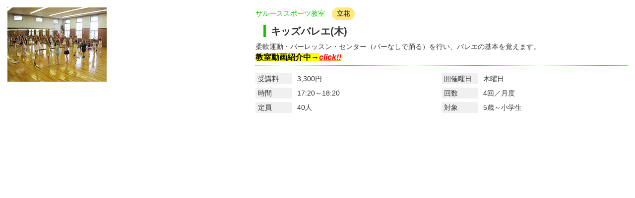

--- FILE ---
content_type: text/html
request_url: https://aspf.or.jp/school/tachibana/post_33.html
body_size: 1587
content:
<!DOCTYPE html>
<html lang="ja" itemscope itemtype="http://schema.org/Article">
  <head>
    <meta charset="UTF-8">
    <meta name="description" content=" 	柔軟運動・バーレッスン・センター（バーなしで踊る）を行い、バレエの基本を覚え...">
    <meta name="generator" content="Movable Type Pro 6.1.1">
    <title>キッズバレエ(木)｜スクール</title>
    <meta name="viewport" content="width=device-width, initial-scale=1.0, maximum-scale=1.0, user-scalable=no">
<link rel="stylesheet" type="text/css" href="/css/style.css?2005">
<script src="/js/jquery.js"></script>
<script src="/js/jquery.bxslider.js"></script>
<script src="/js/common.js"></script>
<script type="text/javascript" src="/js/fancybox/jquery.fancybox.js?v=2.1.5"></script>
<link rel="stylesheet" type="text/css" href="/js/fancybox/jquery.fancybox.css?v=2.1.5" media="screen" />
<script type="text/javascript">
$(document).ready(function() {
	$('.fancybox').fancybox();
});
</script>
<!--[if lt IE 9]>
<script src="/js/html5shiv-printshiv.js"></script>
<![endif]-->
<!--[if lt IE 7]>
<script src="/js/IE7.js"></script>
<![endif]-->
<script type="text/javascript">

  var _gaq = _gaq || [];
  _gaq.push(['_setAccount', 'UA-18397799-1']);
  _gaq.push(['_trackPageview']);

  (function() {
    var ga = document.createElement('script'); ga.type = 'text/javascript'; ga.async = true;
    ga.src = ('https:' == document.location.protocol ? 'https://ssl' :
'http://www') + '.google-analytics.com/ga.js';
    var s = document.getElementsByTagName('script')[0];
s.parentNode.insertBefore(ga, s);
  })();

</script>
    <link rel="prev" href="https://aspf.or.jp/school/tachibana/post_34.html" title="リトル器械体操">
    <link rel="next" href="https://aspf.or.jp/school/tachibana/post_32.html" title="キッズバレエ(水)">
    </head>
<body class="schoolPopup">
<article id="school1120" class="schoolBox">




<p class="schoolImg"><img src="https://aspf.or.jp/school/images/salus_kidsballet.jpg" /></p>

<p class="schoolClass">サルーススポーツ教室
<span>立花</span></p>

<h2 class="schoolTitle" itemprop="name">キッズバレエ(木)</h2>
<div class="schoolTxt" itemprop="articleBody">
<p>
	柔軟運動・バーレッスン・センター（バーなしで踊る）を行い、バレエの基本を覚えます。</p>
<p>
	<strong><span style="color: rgb(0, 0, 0);"><span style="font-size: 15.6px;"><span style="background-color: rgb(255, 255, 0);">教室動画紹介中&rarr;</span></span></span></strong><a href="https://aspf.or.jp/school/images/dougajyunnbityuu.png"><span style="font-size: 15.6px;"><span style="color: rgb(255, 0, 0);"><strong><em>click!!</em></strong></span></span></a></p>
 
</div>

<div class="schoolDetail">
<dl>
<dt>受講料</dt><dd>3,300円</dd>
</dl>


<dl>
<dt>開催曜日</dt><dd>木曜日</dd>
</dl>
<dl>
<dt>時間</dt><dd>17:20～18:20</dd>
</dl>

<dl>
<dt>回数</dt><dd>4回／月度</dd>
</dl>
<dl>
<dt>定員</dt><dd>40人</dd>
</dl>

<dl>
<dt>対象</dt><dd>5歳～小学生</dd>
</dl>

</div><!-- / .schoolDetail -->
</article><!-- / .schoolBox -->

               
<!--nav class="entryNavi">
<ul class="page-navigation-list">

<li class="page-navigation-list-item page-navigation-prev"><a rel="prev" href="https://aspf.or.jp/school/tachibana/post_34.html" title="リトル器械体操">前の記事</a></li>


<li class="page-navigation-list-item page-navigation-next"><a rel="next" href="https://aspf.or.jp/school/tachibana/post_32.html" title="キッズバレエ(水)">次の記事</a></li>

</ul>
</nav-->
</body>
</html>


--- FILE ---
content_type: text/css
request_url: https://aspf.or.jp/css/style.css?2005
body_size: 15522
content:
@charset "UTF-8";
@import url('https://fonts.googleapis.com/css2?family=Noto+Serif+JP:wght@200..900&display=swap');
/* 
html5doctor.com Reset Stylesheet
v1.6.1
Last Updated: 2010-09-17

*/

html, body, div, span, object, iframe,
h1, h2, h3, h4, h5, h6, p, blockquote, pre,
abbr, address, cite, code,
del, dfn, em, img, ins, kbd, q, samp,
small, strong, sub, sup, var,
b, i,
dl, dt, dd, ol, ul, li,
fieldset, form, label, legend,
table, caption, tbody, tfoot, thead, tr, th, td,
article, aside, canvas, details, figcaption, figure, 
footer, header, hgroup, menu, nav, section, summary,
time, mark, audio, video {
    margin:0;
    padding:0;
    border:0;
    outline:0;
    font-size:100%;
    vertical-align:baseline;
    background:transparent;
}

body {
    line-height:1;
}

article,aside,details,figcaption,figure,
footer,header,hgroup,menu,nav,section { 
	display:block;
}

ul,ol {
    list-style:none;
}

blockquote, q {
    quotes:none;
}

blockquote:before, blockquote:after,
q:before, q:after {
    content:'';
    content:none;
}

a {
    margin:0;
    padding:0;
    font-size:100%;
    vertical-align:baseline;
    background:transparent;
}

/* change colours to suit your needs */
ins {
    background-color:#ff9;
    color:#000;
    text-decoration:none;
}

/* change colours to suit your needs */
mark {
    background-color:#ff9;
    color:#000; 
    font-style:italic;
    font-weight:bold;
}

del {
    text-decoration: line-through;
}

abbr[title], dfn[title] {
    border-bottom:1px dotted;
    cursor:help;
}

table {
    border-collapse:collapse;
    border-spacing:0;
}

/* change border colour to suit your needs */
hr {
    display:block;
    height:1px;
    border:0;   
    border-top:1px solid #cccccc;
    margin:1em 0;
    padding:0;
}

input, select {
    vertical-align:middle;
}
img{
	vertical-align:bottom;
	max-width:100%;
}



/************** layout base ********************/

/*公開時には不要*/
.ms{
	border:1px solid #900;
	background-color:#Fdd;
	padding:30px;
	margin:30px auto;
}
/*//公開時には不要*/
.clearfix{
overflow:hidden;
}
.clear{
	clear:both;
}


a{
	text-decoration:underline;
	color:#ff7800;
}
a:hover{color:#ff7800;
	text-decoration:none;
}
a:link{}

a:visited{color:#ff7800;}

/*rollover*/
a:hover img.rollover{filter:Alpha(opacity:60);
-moz-opacity:0.60;
opacity:0.60;}


sup {
	line-height: 100%;
	font-size:10px;
	vertical-align: 0.4em;
}
sub{
	line-height: 100%;
	font-size:10px;
	vertical-align: -0.1em;
}
.disnon{ display:none;}

.txtLeft{
text-align:left !important;
}
.txtRight{
text-align:right !important;
}
.txtCenter{
text-align:center !important;
}
.fw{font-weight:bold !important;}
.f10{ font-size:10px !important;}
.f11{ font-size:11px !important;}
.f12{ font-size:12px !important;}
.f13{ font-size:13px !important;}
.f14{ font-size:14px !important;}
.f15{ font-size:15px !important;}
.f16{ font-size:16px !important;}
.f17{ font-size:17px !important;}
.f18{ font-size:18px !important;}

.txtRed{ color:#D80000;}
.txtOrange{ color:#ff7800;}
.txtGreen{ color:#13c800;}
.note{ color:#666666; font-size:12px;}

.indentTxt{
	padding-left:1em;
	text-indent:-1em;
}

.fLeft{ float:left;}
.fRight{ float:right;}
.fNon{
	float:none !important;
}

.mTop0{ margin-top:0 !important;}
.mTop5{ margin-top:5px !important;}
.mTop10{ margin-top:10px !important;}
.mTop15{ margin-top:15px !important;}
.mTop20{ margin-top:20px !important;}
.mTop25{ margin-top:25px !important;}
.mTop30{ margin-top:30px !important;}
.mTop35{ margin-top:35px !important;}
.mTop40{ margin-top:40px !important;}
.mTop45{ margin-top:45px !important;}
.mTop50{ margin-top:50px !important;}

.mBtm0{ margin-bottom:0 !important;}
.mBtm5{ margin-bottom:5px !important;}
.mBtm10{ margin-bottom:10px !important;}
.mBtm15{ margin-bottom:15px !important;}
.mBtm20{ margin-bottom:20px !important;}
.mBtm25{ margin-bottom:25px !important;}
.mBtm30{ margin-bottom:30px !important;}
.mBtm35{ margin-bottom:35px !important;}
.mBtm40{ margin-bottom:40px !important;}
.mBtm45{ margin-bottom:45px !important;}
.mBtm50{ margin-bottom:50px !important;}
.mBtm60{ margin-bottom:60px !important;}

.mL5{	margin-left:5px !important;}
.mL10{	margin-left:10px !important;}



.pTop0{ padding-top:0 !important;}
.pTop5{ padding-top:5px !important;}
.pTop10{ padding-top:10px !important;}
.pTop15{ padding-top:15px !important;}
.pTop20{ padding-top:20px !important;}
.pTop25{ padding-top:25px !important;}
.pTop30{ padding-top:30px !important;}
.pTop35{ padding-top:35px !important;}
.pTop40{ padding-top:40px !important;}
.pTop45{ padding-top:45px !important;}
.pTop50{ padding-top:50px !important;}

.pBtm0{ padding-bottom:0 !important;}
.pBtm5{ padding-bottom:5px !important;}
.pBtm10{ padding-bottom:10px !important;}
.pBtm15{ padding-bottom:15px !important;}
.pBtm20{ padding-bottom:20px !important;}
.pBtm25{ padding-bottom:25px !important;}
.pBtm30{ padding-bottom:30px !important;}
.pBtm35{ padding-bottom:35px !important;}
.pBtm40{ padding-bottom:40px !important;}
.pBtm45{ padding-bottom:45px !important;}
.pBtm50{ padding-bottom:50px !important;}
.pBtm60{ padding-bottom:60px !important;}

.width5{ width:5% !important;}
.width10{ width:10% !important;}
.width15{ width:15% !important;}
.width20{ width:20% !important;}
.width25{ width:25% !important;}
.width30{ width:30% !important;}
.width33{ width:35% !important;}
.width40{ width:40% !important;}
.width45{ width:45% !important;}
.width50{ width:50% !important;}
.width60{ width:60% !important;}
.width70{ width:70% !important;}


.spOnly,.spOnlyI{ display:none;}
.pcOnly{ display:block;}
.pcOnlyI{ display:inline-block;}


/************** layout base ********************/
body{
background:#ffffff;
text-align:center;
font-family:"メイリオ", Meiryo, "ヒラギノ角ゴ Pro W3", "Hiragino Kaku Gothic Pro", Osaka, "ＭＳ Ｐゴシック", "MS PGothic", sans-serif;
line-height:1.2;
}

div,p,dl{
text-align:left;
}

p,dt,dd,li,td,th{
color:#333333;
font-size:14px;
line-height:1.6em;
}
h1,h2,h3,h4,h5,h6{
color:#333333;
font-size:12px;
}
.fontMin{
 font-family: "Noto Serif JP", serif;
  font-optical-sizing: auto;
  font-weight: 500;
  font-style: normal;
}
/*------------------ list style----------------*/
.numberList{
	padding:0 0 0 28px;	
}
.numberList li{
	list-style:decimal outside;
	padding:0 0 5px 0;
}


.discList{
	padding:0 0 0 18px;
}
.discList li{
	list-style:disc outside;
	padding:0 0 2px 0;
}

.indentList li{
	padding-left:1em;
	text-indent:-1em;
}

.imgList{
	overflow:hidden;
	text-align:center;
}
.imgList li{
	float:left;
	margin-right:5px;
}

.barrierfreeList{
	overflow:hidden;
}
.barrierfreeList li{
	float:left;
	margin:0 5px 5px 0;
}

.salaryList ul li{
	text-indent:2.7em;
}
.salaryList ul li span{
	margin:0 130px 0 0;
}
.salaryList ul li:nth-of-type(2) span{
	margin:0 32px 0 0;
}
.salaryList ul li:nth-of-type(3) span{
	margin:0 102px 0 0;
}


/*****************  head ***********************/
#header{
	overflow:hidden;
	max-width:1000px;
	padding:20px 0 15px 0;
	margin:0 auto;
}

#logo{
	float:left;
     width: 430px;
     margin: 0 20px 0 0;
}
    #header .fLeft{
     width: 120px;
    }
#headSearch{
    float: left;
    padding: 6px 0 0 80px;
    text-align: right;
  width: 220px;
}
/*#headSearch input[type=text]{
	border:1px #ffa200 solid;
	width:180px;
	height:24px;
	padding:0 0 0 10px;
	font-size:14px;
	line-height:24px;
}*/
.gsc-search-box table,
.gsc-search-box table td{
  border: none;
  margin: 0
}
.gsc-control-cse,
table.gsc-search-box td.gsc-input,
.gsc-search-button{
  padding: 0 !important;
}
.gsc-search-button-v2, .gsc-search-button-v2:hover, .gsc-search-button-v2:focus{
padding: 10px !important;
}
#headSearch p{
	padding:10px 0 0 0 ;
	text-align:right;
}
#headSearch p a{
	background:url(../images/arrow_circle_orange.png) no-repeat left center;
	padding:0 0 0 20px;
	text-decoration:none;
}
#headIcons{
     float: right;
    }
    #headIcons img{
     height: 60px;
     margin-left: 5px;
    }

/*****************  navi ***********************/
#gNavi{
 position: relative;
	background:#fff000;
	padding:10px 0 0 0;
	z-index:100;
}
#gNavi ul:after{
	content:"";
	display:block;
	height:0;
	clear:both;
	visibility:hidden;
}
#gNavi > ul{
	background:url(../images/gnavi_line.png) no-repeat left top;
	width:1000px;
	margin:0 auto;
}
#gNavi > ul > li{
	background:url(../images/gnavi_line.png) no-repeat right top;
  float: left;
	width: 14.2%;
	/*width: 16.5%;*/
  text-align: center;
}
#gNavi > ul > li > a{
  display: block;
		height:46px;
		padding:4px 0 0 0;
		margin:0 5px 8px 5px;
		color:#008603;
  font-size: 14px;
  font-weight: bold;
  text-decoration: none;
		line-height:1.5em;
}

#gNavi #nav03 > a,
#gNavi #nav04 > a,
#gNavi #nav07 > a,
#gNavi #nav09 > a{
		height:35px;
		padding:15px 0 0 0;
}
#gNavi > ul > li:hover > a{
	position:relative;
	background:#c0e400;
}
#gNavi > ul > li:hover > a:after{
	content:"";
	display:block;
	background:url(../images/gnavi_fukidashi.png) no-repeat center bottom;
	width:100%;
	height:9px;
	position:absolute;
	top:100%;
}
#gNavi > ul > li:hover .sub{
	display:block;
}
#gNavi ul li .sub{
	display:none;
  position: absolute;
  top: 100%;
  left: 0;
		overflow:hidden;
		background:#ebffc8;
		width:100%;
		padding:15px 0 1px 0;
}
#gNavi .sub ul{
	overflow:hidden;
	width:1000px;
	margin:0 auto;
}
#gNavi .sub li{
	float:left;
	margin:0 12px 15px 0;
 color: #fff;
	text-align:center;
}
#gNavi .sub li a{
		color:#333333;
  font-size: 12px;
  font-weight: normal;
  text-align: left;
		text-decoration:none;
}
#gNavi .sub li img{
	border:3px #FFFFFF solid;
}
#gNavi .sub li a:hover{
	text-decoration:underline;
}
/*
#gNavi li:hover ul li:first-child{
  border-top: 0;
}
#gNavi li:hover ul li:last-child{
  border-bottom: 0;
}
#gNavi li:hover ul li:last-child a{
  border-radius: 0 0 3px 3px;
}
*/
/*****************  foot ***********************/
#pageTop{
	position:fixed;
	right:20px;
	bottom:100px;
}
#pageTop a{
	display:block;
	background:rgba(189,189,189,0.80);
	border-radius:3px;
	padding:15px 5px 10px 5px;
	color:#FFFFFF;
	font-size:10px;
	text-decoration:none;
	text-align:center;
	line-height:1.5em;
}
#pageTop a:before{
	content:"";
	display:block;
	border-top:3px #FFFFFF solid;
	border-right:3px #FFFFFF solid;
	width:8px;
	height:8px;
	margin:0 auto;
	-webkit-transform: rotate(-45deg);
	transform: rotate(-45deg);

}


#footer{
	background:#fffcc8;
}
#footer a{
	color:#008603;
	text-decoration:none;
}
#footer a:hover{
	text-decoration:underline;
}
#footer .inner{
	overflow:hidden;
	width:1000px;
	padding:25px 0 ;
	margin:0 auto;
}
#footer .inner > dl{
	float:left;
}
#footer .inner > dl dt{
	margin:0 0 10px 0;
	font-weight:bold;
}
#footer .inner > dl dt img{
	margin:0 0 10px 0;
}
#footer .inner dl dd{
	font-size:12px;
	line-height:2em;
}
#footNavi{
	border-left:1px #1acf1e solid;
	float:right;
	padding:0 0 0 28px;
}
#footNavi dl{
	display:inline-block;
	vertical-align:top;
}
#footNavi dl dt{
	font-size:12px;
	font-weight:bold;
}
#footNavi dl dd{
	padding:0 0 0 1em;
}

#footNavi ul{
	display:inline-block;
	vertical-align:top;
	margin:0 0 0 50px;
}
#footNavi ul li{
	font-size:12px;
	line-height:2em;
}
#footNavi ul ul{
	display:block;
	margin:0 0 0 1em;
}

#copy{
	background:#04a900;
	color:#FFFFFF;
	font-size:10px;
	text-align:center;
	line-height:34px;

}
/*****************  contents ***********************/
.pageTitle{
	border-top:3px #FFFFFF solid;
	background:url(../images/bg_pagetitle.jpg) no-repeat center top;
	background-size:cover;
	padding:25px 0 20px 0;
}
.pageTitle span{
	display:block;
	width:1000px;
	margin:0 auto;
	color:#004dd6;
	font-size:32px;
	font-weight:bold;
	text-align:left;
}
/*-----subNavi----------*/
.subNavi{
	background:#45b1ff;
	padding:8px 0 5px 0;
}
.subNavi ul{
	width:1000px;
	margin:0 auto;
}
.subNavi ul li{
	display:inline-block;
	*display: inline;
	*zoom: 1;
	margin:0 45px 5px 0;
}
.subNavi ul li:last-child{
	margin:0 0 5px 0;
}
.subNavi ul li a{
	background:url(../images/arrow_white.png) no-repeat left center;
	padding:0 0 0 14px;
	color:#FFFFFF;
	font-weight:bold;
	text-decoration:none;
}
.subNavi ul li a:hover{
	text-decoration:underline;
}
/*------------*/
#pageVisual{
	text-align:center;
}
/*------------contens-----------*/
#contents{
	overflow:hidden;
	background:url(../images/bg_side.png) repeat-y right top;
	width:1000px;
	padding:25px 0 40px 0;
	margin:0 auto;
}
#mainColumn{
	float:left;
	width:700px;
}
#subColumn{
	float:right;
	width:270px;
}
#subColumn li{
	margin-bottom:12px;
}

#subColumn li.normal{
    border: 1px solid #cacaca;
    padding: 5px;
    background: #fff;
      
  }

#subColumn li.normal a{
  display: flex;  
  gap:10px;
  text-decoration: none;
  align-items: center
}

#subColumn li.normal a span{
  color: #585858;
  font-size: 16px;
  font-weight: bold;
  
}

#sideSmilelesson{
	border:1px #cacaca solid;
	background:#FFFFFF;
	text-align:center;
}
#sideSmilelesson p{
	padding:5px 8px 0 0;
	text-align:right;
}
#sideSmilelesson p a{
	background:url(../images/arrow_circle_orange.png) no-repeat left center;
	padding:0 0 0 20px;
	text-decoration:none;
	font-size:14px;
	font-weight:normal;
}
#sideSmilelesson a.fancybox{
	display:block;
}
#sideSmilelesson .photo{
	overflow:hidden;
	padding:10px 0 10px 0;
	text-align:center;
}
/*--*/
#sideAdvertiseList{
	background:url(../images/side_line.png) no-repeat center top;
	padding:32px 0 0 0;
	margin:20px 0 0 0;
}
#sideAdvertiseList li{
	margin:0 0 12px 0;
}
#adRecruit{
	border:1px #bababa solid;
	background:#FFFFFF;
	text-align:center;
}
#adRecruit p{
	border-top:1px #bababa dotted;
	padding:5px 0 5px 15px;
	margin:5px 0 0 0;
}
#adRecruit p a{
	background:url(../images/arrow_circle_orange.png) no-repeat left center;
	padding:0 0 0 20px;
	text-decoration:none;
	font-size:14px;
}

/*---------title----------*/

.ttlGreen{
	overflow:hidden;
	background:url(../images/bg_title_green.png) no-repeat left bottom;
	padding:0 0 12px 28px;
	margin:0 0 20px 0;
	font-size:20px;
	color:#13c800;
}

.ttlBgGreen{
	background:#7eca54;
	border-radius:3px;
	padding:6px 10px 8px 10px;
	margin:0 0 20px 0;
	color:#FFFFFF;
	font-size:18px;
}
.ttlBtmDottGreen{
	border-bottom:1px #6ec93c dotted;
	margin:0 0 20px 0;
	color:#13c800;
	font-size:16px;
	font-weight:bold;
}
.ttlCircleGreen{
	background:url(../images/ic_circle_green.png) no-repeat left 0.4em;
	padding:0 0 0 18px;
	margin:0 0 10px 0;
	color:#13c800;
	font-size:16px;
	font-weight:bold;
}


/*----------------------------------------------
              top
---------------------------------------------*/
#mainVisualWrap{
	background:url(../images/top_bg_mainvisual.jpg) no-repeat center top;
	background-size:cover;
	height:310px;
}
#mainVisual{
	position:relative;
	overflow:hidden;
	width:1000px;
	margin:0 auto;
}

/*--*/
#topSlide{
	position:relative;
	width:732px;
}
#topSlide .bx-prev{
	position:absolute;
	top:148px;
	left:14px;
	display:block;
	background:url(../images/slide_prev.png) no-repeat left top;
	width:21px;
	height:27px;
	text-indent:-9999px;
}
#topSlide .bx-next{
	position:absolute;
	top:148px;
	right:45px;
	display:block;
	background:url(../images/slide_next.png) no-repeat left top;
	width:21px;
	height:27px;
	text-indent:-9999px;
}
/*--*/
#smilePhoto{
	position:absolute;
	right:0;
	top:0;
	background:url(../images/bg_slash_clearwhite.png) repeat;
	width:300px;
	height:310px;
}
#smilePhoto ul{
}
#smilePhoto .bx-wrapper{
	background:#FFFFFF;
	width:234px;
	height:260px;
	padding:17px 17px 0 17px;
	margin:15px auto 0 auto !important;
	box-shadow:1px 0 2px 1px #b9d5e5;}

#smilePhoto ul li p{
	padding:15px 80px 0 0;
	font-size:15px;
	font-weight:bold;
	line-height:1.5em;
}
#smilePhoto ul li p span{
	display:block;
	font-size:12px;
	font-weight:bold;
	line-height:1.4em;
}
#smilePhoto .pct{
	position:absolute;
	right:0;
	bottom:0;
	z-index:55;
}


/*-------------------------------newsArea-------*/
#newsArea{
	padding:0 0 20px 0;
}
#newsArea h2{
	overflow:hidden;
	background:url(../images/bg_title_red.png) no-repeat left bottom !important;
	padding:0 0 18px 28px;
	margin:0 0 20px 0;
	font-size:20px;
	color:#ff3d3d !important;
}
#newsArea h2 span{
	display:inline-block;
	padding:0 0 0 16px;
	font-size:14px;
	vertical-align:middle;
}
#newsArea h2 a{
	float:right;
	background:url(../images/arrow_circle_orange.png) no-repeat left center;
	padding:0 0 0 20px;
	text-decoration:none;
	font-size:14px;
	font-weight:normal;
}
/*---*/
#newsArea dl{
}
#newsArea dt{
	background:url(../images/arrow_gray.png) no-repeat 12px center;
	float:left;
	padding:0 0 0 28px;
}
#newsArea dd{
	border-bottom:1px #cccccc dotted;
	padding:0 0 10px 130px;
	margin:0 0 12px 0;
	font-size:0;
}
#newsArea dd .txt{
	display:inline-block;
	width:450px;
	padding:0 0 0 10px;
	margin:0 !important;
	font-size:14px;
	line-height:1.6em;
}
.pgs #newsArea dd .txt h3{
	background:none;
	padding:0;
	margin:0;
	color:#333333;
	font-size:14px;
	font-weight:normal;
}
#newsArea dd .txt p{
	margin:0;
}

.ic_top,
.ic_park,
.ic_rainbow,
.ic_gyms,
.ic_chuo,
.ic_oda,
.ic_ousho,
.ic_muko,
.ic_tachibana,
.ic_sonoda,
.ic_suncivic,
.ic_pool,
.ic_hall,
.ic_woody,
.ic_inagawa,
.ic_ikoi,
.ic_agencyinfo,
.ic_recruit,
.ic_inagawabg{
	display:inline-block;
	background:#42b83f;
	border-radius:2px;
	width:110px;
	color:#FFFFFF;
	font-size:12px;
	text-align:center;
	line-height:22px;
	vertical-align:top;
}

.ic_suncivic,
.ic_ikoi,
.ic_gyms{/*-サンシビック・いこい・体育館-*/
	background:#42b83f;
}
.ic_gyms{/*-地区体育館-*/
	background:#0352ff;
}
.ic_ikoi{/*-いこい-*/
	background:#05a928;
}
.ic_inagawa{/*-猪名川町-*/
	background:#c075fd;
}
.ic_hall{/*-中央地区会館-*/
	background:#21ee02;
}
.ic_woody{/*-WOODY-*/
	background:#ff0202;
}
.ic_rainbow{/*-レインボー-*/
	background:#f6b7dc;
}
.ic_park{/*-記念公園-*/
	background:#FFA819;
}
.ic_pool{/*-屋内プール-*/
	background:#47d1f7;
}
.ic_inagawabg{/*-B&G海洋センター-*/
	background:#366092;
}
.ic_chuo,
.ic_oda,
.ic_ousho,
.ic_muko,
.ic_tachibana,
.ic_sonoda{/*-体育館-*/
	background:#ff9a41;
}
.ic_top{/*-全般-*/
	background:#fff372;
	color:#666666;
}





/*----------------*/
#topMenu{
	overflow:hidden;
	background:url(../images/bg_slash_yellow.png) repeat;
	padding:10px 0 1px 0;
	margin:0 0 20px 0;
}
#topMenu li{
	border:3px #ff7800 solid;
	float:left;
	background:#FFFFFF;
	height:294px;
	margin:0 0 10px 10px;
	text-align:center;
}
#topMenu li.none{
	border:none;
	background:none;
	height:auto;
}

/*---------------*/
.facilityList{
	overflow:hidden;
	padding:0 0 1px 0;
	margin:0 0 0 -15px;
}
.facilityList li{
	float:left;
	width:104px;/*-add1606-*/
	margin:0 0 25px 15px;
}
.facilityList li img{
	width:100%;
}


/*----*/
.imgBtnList{
	overflow:hidden;
	padding:0 0 1px 0;
	margin:0 0 0 -10px;
}
.imgBtnList li{
	float:left;
	margin:0 0 10px 10px;
	width:226px;
}
.imgBtnList li a{
	display:block;
	border:5px #ffdc4f solid;
	background:url(../images/arrow_imgbtn_orange.png) no-repeat 96% center;
	padding:2px;
	color:#333333;
	text-decoration:none;
}
.imgBtnList li a img{
	float:left;
}
.imgBtnList li a span{
	display:table-cell;
	width:120px;
	height:68px;
	padding:0 0 0 10px;
	vertical-align:middle;
	font-weight:bold;
	line-height:1.4em;
}

/*----------------------------------------------
              pgs
---------------------------------------------*/
.pgs #mainColumn ul,
.pgs #mainColumn dl,
.pgs #mainColumn p{
	margin-bottom:20px;
}

.attention{
  color: #ff3d3d !important;
}

/*.pgs #mainColumn div{
	margin-bottom:50px;
}
*/
/*-------slide------------*/
#slideVisual{
	overflow:hidden;
	position:relative;
}
.slides li{
	text-align:center;
}

/*---------title----------*/
.pgs h2{
	overflow:hidden;
	background:url(../images/bg_title_green2.png) no-repeat left bottom;
	padding:0 0 12px 28px;
	margin:0 0 20px 0;
	font-size:20px;
	color:#13c800;
}
.pgs h2 span{
	font-size:14px;
}
.pgs h2 .txtLink{
	margin:5px 0 0 0;
	font-size:12px;
	font-weight:normal;
	line-height:1.8em;
}
.pgs h3{
	background:#7eca54;
	border-radius:3px;
	padding:8px 12px 5px 12px;
	margin:0 0 15px 0;
	font-size:16px;
	font-weight:bold;
	color:#FFFFFF;
}

.pgs h3 a{
		color:#FFFFFF;
		text-decoration:underline;
}

.pgs h4{
	border-bottom: 1px dotted #6ec93c;
	padding: 0 0 5px 0;
	margin: 0 0 15px 0;
	font-size: 16px;
	font-weight: bold;
	color: #13c800;
}
.ttlDottRed{
	border-bottom: 1px dotted #ff3d3d;
	padding: 0 0 5px 0;
	margin: 0 0 15px 0;
	font-size: 16px;
	font-weight: bold;
	color: #ff3d3d;
}

.pgs h5{
	background:url(../images/ic_circle_green.png) no-repeat left center;
	padding:0 0 0 18px;
	margin:0 0 15px 0;
	font-size:16px;
	font-weight:bold;
	color:#13c800;
}

.pgs h2.facilityName,
.pgs .ttlBdBlue,
.ttlBdBlue{
	border:2px solid #46b2ff;
	border-radius:6px;
	padding:15px 24px 10px 24px;
	margin:6px 0 20px 0;
	color:#46b2ff;
	background:#e1f7ff;
	font-size:24px;
}
/*---------icon-----------*/
.icNew{
	display:inline-block;
	*display: inline;
	*zoom: 1;
	background:#ff3d3d;
	border-radius:2px;
	margin:0 0 0 6px;
	color:#FFFFFF;
	font-size:12px;
	vertical-align:middle;
}
/*-------btn------------*/
button.btnOrange{
	border: none;
	font-weight: bold;
	cursor:pointer;
}
a.btnOrange,
button.btnOrange{
	background:url(../images/arrow_circle_white_l.png) no-repeat right center #ff7800;
	color:#ffffff;
	font-size:18px;
	width:162px;
	display:block;
	padding:13px;
	margin:7px 0 0 0;
	text-decoration:none;
	box-shadow:0 3px 0 0 #d5d5d5;
}
a.btnArrow{
	display:inline-block;
	min-width:185px;
	vertical-align:top;
	background:url(../images/arrow_circle_orange_l.png) no-repeat right center #FFFFFF;
	border:1px solid #ff7800;
	padding:16px 33px 14px 5px;
	text-align:center;
	font-size:16px;
	font-weight:bold;
	text-decoration:none;
	line-height:1em;
	box-shadow:0 3px 0 0 #d5d5d5;
}
/*---btn list----*/
.btnList{
	font-size:0;
	margin:0 0 30px 0;
}
.btnList li{
	display:inline-block;
	margin:0 10px 14px 0;
}
.btnList li a{
	display:inline-block;
	width:185px;
	vertical-align:top;
	background:url(../images/arrow_circle_orange_l.png) no-repeat right center #FFFFFF;
	border:1px solid #ff7800;
	padding:16px 33px 14px 5px;
	text-align:center;
	font-size:16px;
	font-weight:bold;
	text-decoration:none;
	line-height:1em;
	box-shadow:0 3px 0 0 #d5d5d5;
}
.btnList li:nth-child(3n){
	margin-right:0;
}
.btnList.bgOrange a{
	background:url(../images/arrow_circle_white_l.png) no-repeat right center #ff7800;
	color:#ffffff;
}
/*-------Link-------------*/

.pgs #mainColumn .btnBox a{
	background:url(../images/arrow_circle_orange.png) no-repeat left center;
	padding:0 0 0 20px;
	text-decoration:none;
	font-size:14px;
	font-weight:normal;
}

.txtLink{
	color:#ff7800;
	background:url(../images/arrow_circle_orange.png) no-repeat left center;
	text-decoration:none;
	padding:0 0 0 20px;
}

.pgs .pageLink{
	overflow:hidden;
}
.pgs .pageLink li{
	display:inline-block;
	margin:0 5px 5px 0;
	vertical-align:top;
}
.pgs .pageLink li a{
	background:url(../images/arrow_circle_orange_down.png) no-repeat left center;
	padding:0 0 0 20px;
}

.pageNavi{
	overflow:hidden;
}
.pageNavi ul{
	text-align:center;
}
.pageNavi li{
	display:inline-block;
	*display: inline;
	*zoom: 1;
	margin:0 5px;
	vertical-align:top;
	line-height:1.5em;
}
.pageNavi .prev{
	float:left;
}
.pageNavi .prev a{
	display:inline-block;
	background:url(../images/arrow_circle_orange_prev.png) no-repeat left center;
	padding:0 0 0 20px;
	vertical-align:top;
}
.pageNavi .next{
	float:right;
}
.pageNavi .next a{
	display:inline-block;
	background:url(../images/arrow_circle_orange.png) no-repeat right center;
	padding:0 20px 0 0;
	vertical-align:top;
}

/*-------table------------*/
table{
	border:1px solid #cccccc;
	border-collapse:collapse;
	width:100%;
	margin:0 0 15px 0;
}
table th{
	font-weight:normal;
	border-bottom:1px solid #cccccc;
	border-right:1px dotted #cccccc;
	padding:10px 20px 8px 20px;	
	vertical-align:middle;
	background:#fffcc8;
	width:20%;
	text-align:center;
}
table td{
	font-weight:normal;
	border-bottom:1px solid #cccccc;
	border-right:1px dotted #cccccc;
	padding:10px 20px 8px 20px;	
	vertical-align:middle;
}
table thead th{
	background:#fff79f;
}



table.txtCenter td{
	text-align:center;
}

table.facilitiesTable th{
	padding:10px 13px 8px 13px;	
}
table.facilitiesTable td{
	padding:10px 10px 8px 10px !important;	
}

table.facilitiesPrice th{
	padding:10px 15px 8px 15px;
	width:15%;
}
table.facilitiesPrice td{
	padding:10px 10px 8px 10px;	
}

table.floorTable th{
	padding:10px 15px 8px 15px;
	width:15%;
}
table.floorTable td{
	padding:10px 10px 8px 10px;	
}
table.pictogramTable th{
	width:auto;
}
table.pictogramTable td{
	padding:8px 8px 8px 8px;	
}

table.thNowrap th{ white-space:nowrap;}
table.tdNowrap td{ white-space:nowrap;}
table.timeTable{
	table-layout: fixed;
}

/*------priceTable----*/
table.priceTable td{
	padding:10px 8px 8px 8px;
}
table.priceTable th{
	padding:10px 8px 8px 8px;
	width:10%;
}
/*-------tab-----------*/
.tabNavi{
	border-bottom:3px #7eca54 solid;
	font-size:0;
}
.tabNavi li{
	display:inline-block;
	*display: inline;
	*zoom: 1;
	border:1px #7eca54 solid;
	border-bottom:none;
	background:url(../images/arrow_circle_green.png) no-repeat 92% center;
	min-width:95px;
	padding:5px 20px 2px 10px;
	margin:0 15px 0 0;
	color:#5fb72e;
	font-size:15px;
	font-weight:bold;
	text-align:center;
	vertical-align:top;
	cursor:pointer;
}
.tabNavi li.select{
	background:#7eca54;
	color:#FFFFFF;
}

/*--------------------*/
.listStyle{
	overflow:hidden;
}
.listStyle dt{
	float:left;
	font-weight:bold;
}
.listStyle dd{
	padding:0 0 1em 5em;
}

/*-------------------*/
.photoList{
	font-size:0;
	margin:0 0 0 -20px;
}
.photoList li{
	display:inline-block;
	*display: inline;
	*zoom: 1;
	max-width:200px;
	margin:0 0 20px 20px;
	vertical-align:top;
}
.photoList li img{
	margin:0 0 5px 0;
}
.photoList li p{
	margin-bottom:0 !important;
	text-align:center;
}


/*----------------------------------------------
             pageContsHead
---------------------------------------------*/
#pageContsHead{
	overflow:hidden;
	padding:0 0 30px 0;
}
#pageContsHead .fLeft{
	width:29%;
	max-width:200px;
}
#pageContsHead .txt{
	padding-left:32%;
}




/*----------------------------------------------
             Facility contents
---------------------------------------------*/
.pgs #mainColumn div#facilityLead,
.pgs #mainColumn div.facilityBox{
	overflow:hidden;
	padding:0 0 30px 0;
}
.pgs #mainColumn div#facilityLead .fLeft,
.pgs #mainColumn div.facilityBox .fLeft{
	width:200px;
	margin-bottom:0;
}

.pgs #mainColumn div#facilityLead .fRight,
.pgs #mainColumn div.facilityBox .fRight{
	width:480px;
	margin-bottom:0;
}
.btnStaffblog a{
	display:inline-block;
	background:url(../images/bg_btnStaffblog.gif) no-repeat left center;
	font-size:18px;
	font-weight:bold;
	padding:14px 35px 14px 80px;
	text-align:center;	
}
.pgs #mainColumn div#facilityLead .btnStaffblog a{
	display:block;
	background:url(../images/bg_btnStaffblog.gif) no-repeat left center;
	font-size:18px;
	font-weight:bold;
	padding:14px 35px 14px 80px;
	text-align:center;
}

.pgs #mainColumn div.facilityBox .fRight a{
	float:right;
	background:url(../images/arrow_circle_orange.png) no-repeat left center;
	padding:0 0 0 20px;
	text-decoration:none;
	font-size:14px;
	font-weight:normal;
}

.pgs #mainColumn div#facilityLead .adds{
	background:#e5fbd8;
	padding:15px;
}

.pgs #mainColumn div#facilityLead .qrCode img{
	float:left;
	margin-right:10px;
}

.pgs #mainColumn .icInvite{
	background:#f44e79;
	border-radius:15px;
	width:8em;
	text-align:center;
	padding:3px;
	color:#fff;
	font-weight:bold;
}


/*----------------------------------------------
                   generalopen
---------------------------------------------*/
.facilityOpen{
	overflow:hidden;
	padding:0 0 30px 0;
	margin-left:-20px;
}
.facilityOpen1{
	border:1px solid #cccccc;
	padding:13px;
	overflow:hidden;
	margin:0 0 30px 0 !important;
}
.facilityOpen dl{
	width:190px;
	margin-left:20px;
	float:left;
	border:1px solid #cccccc;
	padding:13px;
}
.facilityOpen dt a,
.facilityOpen1 dt a{
	color:#008603;
	font-size:16px;
	font-weight:bold;
	text-decoration:none;
}
.facilityOpen1 dd span{
	width:450px;
	float:left;
}



.facilityBox .useContent dd{
	padding-left:2.5em;
}
.facilityBox .useContent ul li{
	margin-left:2.5em;
	text-indent:-2.5em;
}

/*----------------------------------------------
             search tab
---------------------------------------------*/
.pgs #mainColumn .searchTab{
	border-bottom:5px #ff7800 solid;
	margin:0 0 0 -13px;
	font-size:0;
}
.searchTab li{
	display:inline-block;
	*display: inline;
	*zoom: 1;
	border:1px #ff7800 solid;
	border-bottom:none;
	width:222px;
	padding:12px 0 8px 0;
	margin:0 0 0 13px;
	color:#ff7800;
	font-size:18px;
	font-weight:bold;
	text-align:center;
	cursor:pointer;
}
.searchTab li.select{
	background-color:#ff7800;
	color:#FFFFFF;
}
.searchTab01{
	background:url(../images/tab_ic_age.png) no-repeat 15px center, url(../images/tab_arrow.png) no-repeat 95% center;
}
.searchTab02{
	background:url(../images/tab_ic_week.png) no-repeat 15px center, url(../images/tab_arrow.png) no-repeat 95% center;
}
.searchTab03{
	background:url(../images/tab_ic_time.png) no-repeat 15px center, url(../images/tab_arrow.png) no-repeat 95% center;
}
.searchTab01.select{
	background:url(../images/tab_ic_age_on.png) no-repeat 15px center;
}
.searchTab02.select{
	background:url(../images/tab_ic_week_on.png) no-repeat 15px center;
}
.searchTab03.select{
	background:url(../images/tab_ic_time_on.png) no-repeat 15px center;
}

.searchTabArea{
	background:url(../images/bg_slash_yellow.png) repeat;
	padding:25px 0 0 0;
}
.searchTabBox{
	margin:0 0 0 -5px;
	font-size:0;
}
.searchTabBox li{
	display:inline-block;
	*display: inline;
	*zoom: 1;
	border:2px #ff7800 solid;
	background:url(../images/arrow_imgbtn_orange.png) no-repeat 96% center #FFFFFF;
	width:196px;
	padding:10px 0;
	margin:0 0 25px 28px;
	color:#008603;
	font-size:16px;
	text-align:center;
	cursor:pointer;
}
.searchTabBox.week li{
	width:138px;
}

#btnClasslist{
	text-align:right;
}
#btnClasslist span{
	display:inline-block;
	*display: inline;
	*zoom: 1;
	border:2px #ff7800 solid;
	background:url(../images/arrow_imgbtn_orange.png) no-repeat 95% center #FFFFFF;
	padding:5px 30px 5px 20px;
	color:#008603;
	text-align:center;
	cursor:pointer;
}

.searchPanel{
}
.searchPanel.content1,
.searchPanel.content2,
.searchPanel.content3,
.searchPanel.content4,
.searchPanel.content5,
.searchPanel.content6,
.searchPanel.content14,
.searchPanel.content15,
.searchPanel.content16{
	display:none;
}

/*----------------------------------------------
             school list
---------------------------------------------*/
.schoolClassList{
	padding:0 0 20px 0;
	margin:0 0 0 -20px;
	font-size:0;
}
.schoolClassList li{
	display:inline-block;
	*display: inline;
	*zoom: 1;
	width:22%;
	margin:0 0 10px 20px;
	vertical-align:top;
	text-align:center;
}
.schoolClassList li a{
	display:block;
	text-decoration:none;
}
.schoolClassList li a:hover{
		filter:Alpha(opacity:70);
	-moz-opacity:0.70;
	opacity:0.70;
}
.schoolClassList li p{
	text-align:center;
}

/*----------------------------------------------
             school detail
---------------------------------------------*/
.schoolBox{
	overflow:hidden;
	padding:15px;
}
.icCancel{
	float:right;
	background:#ebeaea;
	border-radius:15px;
	width:8em;
	padding:3px;
	color:#666666;
	font-weight:bold;
	text-align:center;
}
.icLittle{
	float:right;
	background:#63b5fb;
	border-radius:15px;
	width:5em;
	padding:3px;
	color:#ffffff;
	font-weight:bold;
	text-align:center;
}
.schoolImg{
	float:left;
	width:40%;
}
.schoolImg img{
	max-width:200px;
}
.schoolPopup .schoolImg img{
	max-width:250px;
}
.schoolClass{
	color:#13c800;
}
.schoolClass span{
	display:inline-block;
	background:#ffe87f;
	border-radius:15px;
	/*width:3.5em;*/
	padding:2px 10px;
	margin:0 0 0 10px;
	color:#444444;
	font-weight:bold;
	font-size:13px;
	text-align:center;
}
.schoolClass span.icChuo{
	background:#ffe87f;
}
.schoolClass span.icOda{
	background:#cefbb3;
}
.schoolClass span.icOusho{
	background:#cef3ff;
}
.schoolClass span.icTachibana{
	background:#ffd6df;
}
.schoolClass span.icMuko{
	background:#edd8ff;
}
.schoolClass span.icSonoda{
	background:#eddaad;
}

.schoolTitle,
.pgs .schoolTitle{
	background:none;
	padding:0;
	margin:10px 0 8px 0;
	font-size:20px;
	text-align:left;
	color:#333333;
	float:right;
	width:57.5%;
	border-left:5px solid #13c800;
	padding-left:10px;
}
.schoolTxt{
	font-size:14px;
	margin-bottom:5px;
	float:right;
	width:60%;
}
.schoolDetail{
	float:right;
	width:60%;
	padding:15px 0 0 0;
	font-size:0;
	border-top:1px dotted #13c800;
}
.schoolDetail dl{
	display:inline-block;
	width:50%;
	vertical-align:top;
}
.schoolDetail dt{
	float:left;
	background:#f0f0f0;
	width:4.5em;
	padding:0 5px;
}
.schoolDetail dd{
	padding:0 1em 0.5em 6em;
}
.schoolDetail p{
	display:inline-block;
	width:50%;
	vertical-align:top;
	text-align:left;
	margin-top:5px;
}

.schoolDetail p a{
	background:url(../images/arrow_circle_orange.png) no-repeat left center;
	padding:0 0 0 20px;
	text-decoration:none;
}

/*----------------------------------------------
                   schoolSearch
---------------------------------------------*/
.pgs #mainColumn #schoolSearch div,
.pgs #mainColumn #schoolSearch p,
.pgs #mainColumn #schoolSearch dl,
.pgs #mainColumn #schoolInfo div,
.pgs #mainColumn #schoolInfo p,
.pgs #mainColumn #schoolInfo dl{
	margin-bottom:0;
}
#schoolSearch{
	background:url(../images/bg_slash_yellow.png) repeat left top;
	padding:25px;
	margin-bottom:40px;
}
#schoolSearch .inner{
	background:#ffffff;
	padding:14px;
}
#schoolSearch h3{
	padding:6px 10px;
	margin-bottom:0;
	background:#7eca54;
	color:#ffffff;
	font-size:18px;
	font-weight:bold;
	border-bottom-left-radius:0;
	border-bottom-right-radius:0;
}
#schoolSearch h4{
	color:#13c800;
	font-size:14px;
	font-weight:bold;
	border-bottom:1px dotted #6ec93c;
	margin-bottom:10px;
}
#schoolSearch p,
#schoolSearch .searchPlace li{
	margin-left:7px;
}

#schoolSearch .txtArea{
	width:360px;
	padding:3px;
	font-size:14px;
}
#schoolSearch .btnOrange{
	margin:20px auto 0 auto;
	text-align:center;
	width:250px;
}

#schoolInfo{
	margin-left:-20px;
}
.pgs #mainColumn #schoolInfo dl{
	float:left;
	width:316px;
	padding:12px;
	background:#f1ffdc;
	margin-left:20px;
	margin-bottom:10px;
}
.pgs #mainColumn #schoolInfo dl dt{
	font-size:16px;
	font-weight:bold;
	color:#008603;
	line-height:1.4em;
	margin-bottom:7px;
	border-bottom:1px dotted #008603;	
}
.pgs #mainColumn #schoolInfo dl dt span{
	font-size:14px;
}
.pgs #mainColumn #schoolInfo dl.yellowBox{
	background:#fffcc8;
}


/*----------------------------------------------
                aspf>webpage>     map
---------------------------------------------*/
.pgs #mainColumn #mapList{
	margin:0 0 0 -20px;
	overflow:hidden;
}
.pgs #mainColumn .facilityInfo{
	float:left;
	width:314px;
	background:#f1ffdc;
	padding:13px;
	margin:0 0 16px 20px !important;
}
.pgs #mainColumn .facilityInfo .pBtm{
}
.pgs #mainColumn .facilityInfo div{
	margin-bottom:0;
}
.pgs #mainColumn .facilityInfo p.fLeft{
	width:160px;
	margin:0;
}
.pgs #mainColumn .facilityInfo dl{
	width:140px;
	float:right;
	margin:20px 0 0 0;
}
.facilityInfo dt a{
	color:#008603;
	font-size:16px;
	font-weight:bold;
	text-decoration:none;
}
.pgs #mainColumn .facilityInfo .facilityName{
	margin:13px 0 0 4px;
	padding:13px 0 0 0;
	border-top:1px dotted #3ccb3f;
}

/*----------------------------------------------
                aspf>webpage>     reserve
---------------------------------------------*/
.pgs #mainColumn #reserveList{
	margin:0 0 0 -20px;
	overflow:hidden;
}
.pgs #mainColumn #reserveList .facilityInfo dl{
	width:314px;
	margin:0;
	float:none;
}
.pgs #mainColumn #reserveList .facilityInfo dt{
	color:#008603;
	font-size:18px;
	font-weight:bold;
	text-decoration:none;
	margin-bottom:3px;
}
.pgs #mainColumn #reserveList .facilityInfo dd{
	overflow:hidden;
}
.pgs #mainColumn #reserveList .facilityInfo dd span{
	width:140px;
}
.pgs #mainColumn #reserveList .facilityInfo dd span.facilityName{
	width:314px;
	overflow:hidden;
	display:block;
}

/* --.btn --*/
.pgs #mainColumn #reserveList .facilityInfo .btnList{
	margin:10px 0 0 0;
}
.pgs #mainColumn #reserveList .facilityInfo .btnList li{
	margin:0 0 10px 0;
}
.pgs #mainColumn #reserveList .facilityInfo .btnList a{
	width:272px;
}
.pgs #mainColumn #reserveList .facilityInfo .btnList a img{
	vertical-align:middle;
}
.pgs #mainColumn #reserveList .facilityInfo .btnList .reservation a{
	background:url(../images/arrow_circle_white_l.png) no-repeat right center #ff7800;
	color:#ffffff;
	font-size:18px;
}
.pgs #mainColumn #reserveList .facilityInfo .btnList .registration a{
	padding:11px 33px 8px 5px;
	font-size:14px;
	line-height:1.2em;
}


/*----------------------------------------------
                   news
---------------------------------------------*/
.articleCategory{
	display:none;
}
.articleDetail{
	overflow:hidden;
	padding:20px 0 0 0;
}

#news .pageNavi{
	display:none;
}





/*----------------------------------------------
                  blog
---------------------------------------------*/
.articleList{
	overflow:hidden;
}
.articleList dt{
	background:url(../images/arrow_gray.png) no-repeat 12px center;
	float:left;
	padding:0 0 0 28px;
}
.articleList dd{
	border-bottom:1px #cccccc dotted;
	padding:0 0 10px 130px;
	margin:0 0 12px 0;
	font-size:14px;
	line-height:1.6em;
}


/*----------------------------------------------
                   woody
---------------------------------------------*/
.pgs #mainColumn #woodyProgram .facilityBox li,
.pgs #mainColumn #woodyProgram .introArea,
.pgs #mainColumn #woodyProgram dl.facilityBox{
	overflow:hidden;
	margin-bottom:25px;
}
.pgs #mainColumn #woodyProgram .facilityBox li p,
.pgs #mainColumn #woodyProgram .introArea dt,
.pgs #mainColumn #woodyProgram dl.facilityBox dt{
	float:left;
	margin:0 20px 0 0;
}
.pgs #mainColumn #woodyProgram .introArea dd .mL10{
	margin-left:10px;
}
.pgs #mainColumn #woodyProgram .programList,
.pgs #mainColumn #woodyProgram .schoolList{
	margin:0 0 0 -7px;
	overflow:hidden;
}
.pgs #mainColumn #woodyProgram .programList li,
.pgs #mainColumn #woodyProgram .schoolList li{
	display:inline-block;
	margin:0 0 10px 7px;
}

.iconAccept{
	text-align:center;
	font-weight:bold;
}
.faqList{
}
.faqList dt{
	padding-left:1.5em;
	margin-bottom:5px;
	text-indent:-1.5em;
}
.faqList dt:first-letter{
	display:inline-block;
	padding:0 5px 0 0;
	font-size:15px;
	font-weight:bold;
}
.faqList dd{
	padding-left:1.5em;
	margin-bottom:10px;
	text-indent:-1.5em;
}
.faqList dd:first-letter{
	display:inline-block;
	padding:0 5px 0 0;
	font-size:15px;
	font-weight:bold;
}
.faqList dd ul,
.faqList dd p{
	text-indent:0;
}


/*----------------------------------------------
                   rainbow
---------------------------------------------*/
/*---------- voice --------------*/
.pgs #mainColumn #voice{
	overflow:hidden;
}
.pgs #mainColumn #voice ul li{
	margin-bottom:10px;
}
.pgs #mainColumn #voice ul li.interval{
	margin-bottom:33px;
}

/*----------------------------------------------
                   suncivic
---------------------------------------------*/

a.rolloverimg span{
display:none;}
a.rolloverimg:hover span{
display:block;
position:absolute;
left:275px;
visibility:visible;
overflow:visible;
}
a.rolloverimg:hover span{left:230px;}


/*----------------------------------------------
                   agencyinfo
---------------------------------------------*/
.pgs.about h2,
.pgs.principal h2,
.pgs.business h2,
.pgs.qa h2,
.pgs.privacy h2{
	background:none;
	border-bottom:1px solid #0b4a98;
	border-left:10px solid #0b4a98;
	padding:20px 0 20px 28px;
	margin-bottom:50px;
}
.pgs.about h3,
.pgs.business h3,
.pgs.privacy h3{
	background:#f4f2f2 !important;
	padding:15px 14px 13px 14px;
	border-bottom:2px solid #999999;
	border-radius:0;
}
.pgs.principal h3{
	background:url(/agencyinfo/images/agencyinfo_bg_h3.png) left top repeat;
	border-radius:0px;
}


#agencyinfoTop.pgs #mainColumn p.catchTxt{
	margin-bottom:40px;
}
#agencyinfoTop #newsArea h2{
	background:#f4f2f2 !important;
	padding:15px 14px 13px 14px;
	border-bottom:2px solid #999999;
}
#agencyinfoTop #newsArea h2 span{
	padding:0;
}
#agencyinfoTop #newsArea h2 a{
	color:#666666;
	background:url(../agencyinfo/images/arrow_circle_gray.png) no-repeat left center;
	line-height:1.8;
}
#agencyinfoTop #newsArea .ic_etc{
	display:inline-block;
	background:#fff372;
	border-radius:2px;
	width:110px;
	color:#666666;
	font-size:12px;
	text-align:center;
	line-height:22px;
}
#agencyinfoTop #newsArea .ic_recruitment{
	display:inline-block;
	background:#eb707c;
	border-radius:2px;
	width:110px;
	color:#ffffff;
	font-size:12px;
	text-align:center;
	line-height:22px;
}
#agencyinfoTop #contentsLineup{
	overflow:hidden;
	margin:-20px 0 0 -20px;
}
#agencyinfoTop #contentsLineup li{
	float:left;
	width:340px;
	margin:20px 0 0 20px;
}

/*---------- about --------------*/
.pgs.about .leadBox{
	overflow:hidden;
	margin-bottom:50px !important;
}
.pgs.about .leadBox dd{
	width:490px;
}
.pgs.about div.clearfix ul{
	width:450px;
	float:right;
	margin:0;	
}
.pgs.about table th{
	background:#f1f6fa;
	width:13%;
}

/*---------- principal --------------*/
.pgs.principal #mainColumn .fontMin.f18{
 line-height: 2;
}
.pgs.principal #mainColumn .pcflex{
 gap: 20px 20px;
}
.pgs.principal #mainColumn dl{
	max-width:338px;
	border:1px solid #a9a9a9;
	margin:0;
}

.pgs.principal #mainColumn dl dt{
	padding:12px 0;
	text-align:center;
	background:url(../agencyinfo/images/bg_principal_gray.jpg) repeat-x left bottom;
 font-size: min(4.5vw,18px);
 font-weight: 600;
}
.pgs.principal #mainColumn dl:nth-of-type(1) dt{
 letter-spacing: -0.05em;
 font-size: min(4.5vw,17px);
}
.pgs.principal #mainColumn dl dd{
	padding:17px;
}

/*---------- business --------------*/
.pgs.business .photoBox{
	overflow:hidden;
	font-size:0;
	margin:0 0 35px -50px !important;
}
.pgs.business .photoBox li{
	display:inline-block;
	width:200px;
	vertical-align:top;
	text-align:center;
	margin-left:50px;
	margin-bottom:10px;
}
.pgs.business .photoBox li img{
	margin-bottom:5px;
}
.pgs.business .indentList{
	padding-left:1em;
}

/*---------- Q&A --------------*/
.pgs.qa #mainColumn dl dt{
	background:url(../agencyinfo/images/ic_faq_question.gif) no-repeat left top;
	padding:5px 5px 5px 40px;
	font-size:16px;
	font-weight:bold;
	border-bottom:1px dotted #6a6a6a;
	margin:0 0 15px 0;
}
.pgs.qa #mainColumn dl dd{
	background:url(../agencyinfo/images/ic_faq_answer.gif) no-repeat left top;
	padding:5px 0 45px 40px;
}

/*------------ privacy ---------------*/
.pgs.privacy h3{
	color:#000000;
}
.pgs.privacy h4{
	color:#333333;
	border-bottom:1px solid #cccccc;
}
.pgs.privacy #mainColumn ul{
	margin-bottom:50px;
}
.pgs.privacy #mainColumn ul li a{
	color:#666666;
}

/*------------ recruit --------------*/
#recruitTop.pgs h2,
.pgs .recruitDetail h2{
	background:none;
	border-bottom:1px solid #0b4a98;
	border-left:10px solid #0b4a98;
	padding:20px 0 20px 28px;
	margin-bottom:50px;
 color: #0b4a98;
 font-size: min(5vw,28px);
 font-weight: 600;
 letter-spacing: 0.1em;
}
#recruitTop.pgs h3,
.pgs .recruitDetail h3{
	background:#f4f2f2 !important;
	padding:15px 14px 13px 14px;
	border-bottom:2px solid #999999;
	border-radius:0;
	color:#000000;
	font-size:20px;
}
#recruitTop.pgs h4,
.pgs .recruitDetail h4{
	color:#222222;
	border-bottom:1px dotted #0b4a98;
	font-size:18px;
	background:#f1fbff;
	padding:8px;
}
#recruitTop.pgs h5,
.pgs .recruitDetail h5{
	color:#0b4a98;
	background:none;
	border-left:6px solid #0b4a98;
	padding-left:10px;
	line-height:1.4;
}
#recruitTop.pgs .btnList li,
.pgs .recruitDetail .btnList li{
	margin:0 0 14px 6px;
}
#recruitTop.pgs .btnList li:first-child,
.pgs .recruitDetail .btnList li:first-child{
	margin-left:0px;
}
#recruitTop.pgs .btnList li a,
.pgs .recruitDetail .btnList li a{
	width:130px;
}
.pgs .recruitDetail table th{
	background:#f1f6fa;
	width:20%;
}
.pgs .recruitDetail .tel{
	border:1px solid #D80000;
	padding:10px;
	margin:20px 0;
	text-align:center;
	font-size:16px;
	font-weight:bold;
	color:#D80000;
}

#recruitTop.pgs #newsArea h3 span{
	padding:0;
}
#recruitTop.pgs #newsArea h3 a{
	color:#666666;
	background:url(../agencyinfo/images/arrow_circle_gray.png) no-repeat left center;
	line-height:1.8;
	float:right;
	padding-left:20px;
	font-size:14px;
	font-weight:normal;
	text-decoration:none;
}
#recruitTop.pgs #newsArea .ic_etc{
	display:inline-block;
	background:#fff372;
	border-radius:2px;
	width:110px;
	color:#666666;
	font-size:12px;
	text-align:center;
	line-height:22px;
}
#recruitTop.pgs #newsArea .ic_recruitment{
	display:inline-block;
	background:#eb707c;
	border-radius:2px;
	width:110px;
	color:#ffffff;
	font-size:12px;
	text-align:center;
	line-height:22px;
}
#recruitTop.pgs .staffIntroduction li a{
	background:url(../images/arrow_circle_orange.png) no-repeat left center;
	padding:0 0 0 20px;
	text-decoration:none;
	font-size:14px;
}

/*------ikoi form---------------*/
.flowChart{
	background:#fffcc8;
	border-radius:5px;
	padding:5px;
	font-size:0;
}
.flowChart li{
	display:inline-block;
	margin:0 0 0 8px;
	text-align:center;
	vertical-align:middle;
}
.flowChart li:first-child{
	margin:0;
}
.flowChart li:last-child:after{
	display:none;
}
.flowChart li span{
	display:inline-block;
	vertical-align:middle;
}
.flowChart li:after{
	display:inline-block;
	content:">";
	padding:0 0 0 10px;
	font-size:20px;
	font-weight:bold;
	vertical-align:middle;
}
.flowChart li.current{
	font-weight:bold;
}
/*----formTable---*/
.formTable{
}
.formTable input[type=text]{
	width:99%;
}
.formTable input.zip{
	width:7em;
	margin-left:5px;
}
.formTable input.shortTxt,
input.shortTxt{
	width:3em;
	margin-right:5px;
}
.formTable input.middleTxt,
input.middleTxt{
	width:6em;
}
.formTable input.hour{
	width:2.5em;
	margin:0 5px;
}
.formTable input.minute{
	width:2.5em;
	margin:0 5px;
}
.formTable .year{
	margin:0 5px 0 5px;
}
.formTable .month{
	margin:0 5px 0 10px;
}
.formTable .month:first-child{
	margin:0 5px 0 0px;
}
.formTable .day{
	margin:0 5px 0 10px;
}
.formTable label{
	display:inline-block;
	margin-right:20px;
}
.formTable textarea{
	width:99%;
}

.formBtn{
	text-align:center;
}
.formBtn input{
	padding:8px 20px;
}

.cautionArea{
}
.cautionArea dt{
	margin-bottom:10px;
	font-weight:bold;
}
.cautionArea dd{
	padding:0 0 20px 0;
}
/*-備品借用-*/
.formTable .goodsList{
	overflow:hidden;
	display:inline-block;
	width:48%;
	margin-bottom:0 !important;
	vertical-align:top;
}
.formTable .goodsList dt{
	float:left;
	line-height:1.4em;
}
.formTable .goodsList dd{
	border-bottom:1px #F0f0f0 dotted;
	padding:0 0 0.5em 11.5em;
	margin-bottom:5px;
}
.formTable .goodsList .line2{
	min-height:2.5em;
}
/*-宿泊者名簿-*/
.rosterTable{}
.rosterTable dl{
	overflow:hidden;
	margin-bottom:0 !important;
}
.rosterTable dt{
	float:left;
	padding:0 10px 5px 0;
}
.rosterTable dd{
	float:left;
	padding:0 20px 5px 0;
}
.rosterTable label{
	margin-right:10px;
}

/*----------------------------------------------
                  ikoi
---------------------------------------------*/
/*-reserve-*/
.pgs.reserve .floorTable tbody th{
	width:10%;
}

/*----------------------------------------------
                  smile lesson
---------------------------------------------*/
.smileLessonRecommend{
	overflow:hidden;
	margin:0 0 0 -2%;
	font-size:0;
}

.smileLessonRecommend li{
	display:inline-block;
	*display: inline;
	*zoom: 1;
	width:48%;
	margin:0 0 0 2%;
	vertical-align:top;
}
.smileLessonRecommend li .photo{
	float:left;
	width:150px;
	font-size:12px;
	text-align:center;
}
.smileLessonRecommend li .photo a{
	display:block;
	height:110px;
	overflow:hidden;
}
.smileLessonRecommend li div{
	padding:0 0 0 160px;
}
.pgs #mainColumn .smileLessonRecommend li div h3{
	margin-bottom:10px;
}
.pgs #mainColumn .smileLessonRecommend li div p{
	margin-bottom:10px;
}

/*---*/
.smileLsessonCatList{
	overflow:hidden;
	margin:0 0 0 -2%;
	font-size:0;
}
.smileLsessonCatList li{
	display:inline-block;
	*display: inline;
	*zoom: 1;
	width:18%;
	margin:0 0 0 2%;
	margin-bottom:20px;
	vertical-align:top;
	text-align:center;
}
.smileLsessonCatList li a{
	display:block;
	font-size:12px;
	text-decoration:none;
	text-align:center;
}
.pgs #mainColumn .smileLsessonCatList li h4{
	margin:0 0 10px 0;
	font-size:14px;
	text-align:center;
}
.pgs #mainColumn .smileLsessonCatList li p{
	overflow:hidden;
	width:100px;
	height:75px;
	margin: 0 auto 5px auto;
	text-align:center;
}


/*----------------------------------------------
                  smile box
---------------------------------------------*/
#smileboxTopMain{
	overflow:hidden;
}
#smileboxTopMain .photo{
	float:left;
	width:250px;
}
#smileboxTopMain .txt{
	float:right;
	width:400px;
	font-size:12px;
}
#smilebox .backnumberList{
	margin:0 0 0 -3%;
	font-size:0;
}
#smilebox .backnumberList li{
	display:inline-block;
	*display: inline;
	*zoom: 1;
	width:22%;
	vertical-align:top;
	margin:0 0 0 3%;
	margin-bottom:10px;
}
#smilebox .backnumberList li a{
	display:block;
	text-decoration:none;
}
#smilebox .backnumberList li h3{
	margin:0 0 5px 0;
}

#smilebox .notice{
  background: #efefef;
  padding: 15px;
  margin: 20px 0 40px;
}

/*----------------------------------------------
                 contact
---------------------------------------------*/

.question,.answer{
text-indent:-1em;
padding:0 0 0 1em;
}
.question span{
font-weight:bold;
color:#308CE8;
}
.answer span{
font-weight:bold;
color:#F46E00;}

/*------form--------*/
.formBox table th{
	padding:10px 10px 8px 10px;
}
.formBox table td{
}
.formBox td div{
	border-bottom:1px dotted #ccc;
	padding-bottom:7px;
	margin-bottom:7px;
}
.pgs #mainColumn .formBox td p{
	margin-bottom:5px;
}

.formBox td input[type=text]{	
}
.formBox td label{
	white-space:nowrap;
}
.formBox td textarea{
	width:80%;
}

.formBox .txtCenter{
	padding:10px 0;
	text-align:center;
}
.formBox .txtCenter input{
	width:150px;
	padding:5px 0;
	margin: 0 15px 0 0;
}
#contact .copyright{
	font-size:10px;
}
.error_messe{
	color:#FF0004;
}
/*----------------------------------------------
            members 専用動画
---------------------------------------------*/
.formBox .pass{
 text-align: center;
}
.formBox .pass input{
 border: 1px #999 solid;
 width: 90%;
 padding: 0 10px;
 line-height: 35px;
 box-sizing: border-box;
}
.membersMovieArea{
 position: relative;
 text-align: center;
}
.membersMovieArea video{
 width: 90%;
}
/*----------------------------------------------
            aspf>webpage>  smilekun room
---------------------------------------------*/
#smilekunRoom{
	overflow:hidden;
	background:#008000;
	color:#FFFFFF;
	padding:20px 20px 50px 20px;
}
#smilekunRoom p{
	color:#FFFFFF;
}
#smilekunRoom ul{
	background:#99ccff;
	border-radius:10px;
	padding:20px 0 10px 50px;
	margin:0 30px 50px 30px !important;
}
#smilekunRoom ul li{
	margin:0 0 20px 0;
}
#smilekunRoom ul li a{
	display:block;
	background:url(../images/top_img_thumb03.png) no-repeat left top;
	background-size:20px auto;
	padding:0 0 0 30px;
	color:#0000ff;
	font-size:20px;
	font-weight:bold;
}
#smilekunRoom ul li span{
	font-size:16px;
}
#smilekunRoom h2,
#smilekunRoom h3{
	background:#008000;
	padding:0;
	margin:0 0 20px 0;
	text-align:center;
}
#smilekunRoom p.fRight{
	padding:80px 0 0 0px;
}
#smilekunRoom dl{
}
#smilekunRoom dt{
	float:left;
	width:4em;
	color:#FFFFFF;
	font-size:16px;
	text-align:center;
}
#smilekunRoom dd{
	padding:0 0 10px 80px;
	text-indent:-1em;
	color:#FFFFFF;
	font-size:16px;
}
#smilekunRoom dd span{
	font-size:13px;
}



/*----------------------------------------------
            aspf>webpage>  dispatch
---------------------------------------------*/
.dispatch{}
.dispatch .arrowArea{
	background:url(../images/arrow_gray.png) no-repeat left 0.3em;
	width:65%;
	max-width:465px;
	padding:0 0 0 12px;
}
.dispatch #mainColumn .fRight img{
	max-width:200px;
}
.flowchartBox{
	margin:0 0 0 -15px;
	font-size:0;
}
.flowchartBox li{
	position:relative;
	display:inline-block;
	*display: inline;
	*zoom: 1;
	background:#F4FEC4;
width:20%;
padding:15px 10px 0px 10px;
margin:0 0 0 15px;
height:130px;
	vertical-align:top;
}
.flowchartBox li:after{
	content:"";
	display:block;
	background:url(../images/arrow_imgbtn_orange.png) no-repeat left top;
	width:8px;
	height:9px;
	position:absolute;
	top:49%;
	right:-10px;
}
.flowchartBox li:last-child:after{
	display:none;}


/*----------------------------------------------
            aspf>webpage>  support_business
---------------------------------------------*/

.tournamentSupportList h5{
	background:#fffed4;
	padding:5px 0 3px 10px;
	margin:0 0 10px 0;
	color:#004dd6;
	font-size:14px;
}
.tournamentSupportList p{
	padding:0 0 0 20px;
}	
	
	
/*----------------------------------------------
            aspf>webpage>  sitemap
---------------------------------------------*/

.sitemap #mainColumn ul ul{
	margin-left:20px;
}
.sitemap #mainColumn .btnBox ul li a{
	background:url(../images/arrow_imgbtn_orange.png) no-repeat left center;
	padding-left:15px;
}

/*----------------------------------------------
              aspf>webpage>  smilekidsform
---------------------------------------------*/
.smilekidsform table label{
	display: inline-block;
	margin-right: 10px;
}
.smilekidsform table label input{
	margin-right: 2px;
}
.smilekidsform table dl dd{
	padding: 0 0 5px 10px;
}

/*------------------------------------------------------------------------------------------------------------*/
@media screen and (min-width: 669px) {
 .pcflex{
  display: flex;
  flex-flow: row wrap;
  justify-content: space-between;
 }
}/*-pcOnly-*/
/*------------------------------------------------------------------------------------------------------------
              smartphone
--------------------------------------------------------------------------------------------------------------*/
@media screen and (max-width: 668px) {
img{
	max-width:100%;}
.pcOnly,.pcOnlyI{ display:none;}
.spOnly{ display:block;}
.spOnlyI{ display:inline-block;}

p,dt,dd,li,td,th{
font-size:13px;
}

/*****************SP  head ***********************/
#header{
	padding:12px 10px 5px 10px;
}

#logo{
	width:77%;
	margin:0 2% 0 0;
}
#header .fLeft{
	width:20%;
	padding:2px 0 0 0;
}
#headSearch{
	clear:both;
	float:none;
	padding:6px 0 0 0;
	text-align:center;
	width: 100%
}
#headSearch input[type=text]{
	border:1px #ffa200 solid;
	width:80%;
	height:20px;
	padding:0 0 0 10px;
	font-size:14px;
	line-height:24px;
}
#headSearch input[type=image]{
	width:12%;
	height:22px;
}
#headSearch p{
	padding:5px 0 0 0 ;
}
#headSearch p a{
	background:url(../images/arrow_circle_orange.png) no-repeat left center;
	background-size:12px auto;
	padding:0 0 0 15px;
}
 #headIcons{
      float: none;
      text-align: center;
     }
     #headIcons img{
      height: 15vw;
      margin: 0 5px;
     }

/*****************  navi ***********************/
#spMenu{
	background:url(../images/sp_btn_menu.png) no-repeat 10px center;
	background-size:21px auto;
	padding:8px 0;
	color:#008603;
	font-size:14px;
	font-weight:bold;
	text-align:center;
	cursor:pointer;
}

#gNavi{
 position: relative;
	background:#fff000;
	padding:0 0 0 0;
	z-index:100;
}
#gNavi > ul{
	display:none;
	background:#fff000;
	width:100%;
	margin:0 auto;
	position:absolute;
	top:99%;
	left:0;
}
#gNavi > ul > li{
	border-top:1px #008603 solid;
	background:none;
  float:none;
		width:auto;
  text-align: center;
}
#gNavi #nav03 > a, #gNavi #nav04 > a, #gNavi #nav07 > a{
	height:auto;
	padding:5px 0;
}
#gNavi > ul > li > a{
  display: block;
		height:auto;
		padding:5px 0;
		margin:0;
  font-size: 14px;
  font-weight: bold;
  text-decoration: none;
}

#gNavi > ul > li:hover > a{
	position:relative;
	background:#c0e400;
}
#gNavi > ul > li:hover > a:after{
	content:"";
	display:none;
}
#gNavi > ul > li:hover .sub{
	display:none;
}
#gNavi ul li .sub{
	display:none;
  position: absolute;
  top: 100%;
  left: 0;
		overflow:hidden;
		background:#ebffc8;
		width:100%;
		padding:15px 0 1px 0;
}
/*
#gNavi .sub ul{
	overflow:hidden;
	width:1000px;
	margin:0 auto;
}
#gNavi .sub li{
	float:left;
	margin:0 12px 15px 0;
 color: #fff;
	text-align:center;
}
#gNavi .sub li a{
		color:#333333;
  font-size: 12px;
  font-weight: normal;
  text-align: left;
		text-decoration:none;
}
#gNavi .sub li img{
	border:3px #FFFFFF solid;
}
#gNavi .sub li a:hover{
	text-decoration:underline;
}*/
	#gNavi ul #nav01 .sub,
#gNavi ul #nav04 .sub{
	display:block;
	position:relative;
	top:0;
	padding:0;
}
	#gNavi ul #nav01 .sub li{
		display: none;
	}
	#gNavi ul #nav01 .sub li:last-child{
		display: block;
	}
#gNavi .sub ul{
	overflow:hidden;
	width:auto;
	margin:0 auto;
}
#gNavi .sub li{
	border-top:1px #008603 solid;
	float:none;
	margin:0 0px 0px 0;
 color: #fff;
	text-align:center;
}
#gNavi .sub li a{
	display:block;
	padding:10px 0;
		color:#333333;
  font-size: 13px;
		font-weight:bold;
  text-align:center;
}
#gNavi .sub li img,
#gNavi .sub li br{
	display:none;
}

/*****************  foot ***********************/
#pageTop{
	right:10px;
}
#pageTop a{
	display:block;
	background:rgba(189,189,189,0.80);
	border-radius:3px;
	padding:10px 2px 5px 2px;
	color:#FFFFFF;
	font-size:9px;
	text-decoration:none;
	text-align:center;
	line-height:1.5em;
}
#pageTop a:before{
	content:"";
	display:block;
	border-top:2px #FFFFFF solid;
	border-right:2px #FFFFFF solid;
	width:6px;
	height:6px;
	margin:0 auto;
	-webkit-transform: rotate(-45deg);
	transform: rotate(-45deg);

}


#footer{
}
#footer .inner{
	overflow:hidden;
	width:auto;
	padding:10px;
	margin:0 auto;
}

#footNavi{
	display:none;
}

#copy{
}
/*****************  contents ***********************/
.pageTitle{
	border-top:3px #FFFFFF solid;
	background:url(../images/bg_pagetitle.jpg) no-repeat center top;
	background-size:cover;
	padding:20px 10px 15px 10px;
}
.pageTitle span{
	width:auto;
	font-size:22px;
}
/*-----subNavi----------*/
.subNavi{
	padding:5px 10px 5px 10px;
}
.subNavi ul{
	width:auto;
}
.subNavi ul li{
	display:inline-block;
	*display: inline;
	*zoom: 1;
	margin:0 20px 5px 0;
}
.subNavi ul li:last-child{
	margin:0 0 5px 0;
}

/*------------contens-----------*/
#contents{
	background:none;
	width:auto;
	padding:20px 0 30px 0;
	margin:0 auto;
}
#mainColumn{
	float:none;
	width:auto;
	padding:0 10px 10px 10px;
}
#subColumn{
	float:none;
	width:auto;
	padding:0 10px;
}
#subColumn li{
	margin-bottom:12px;
	text-align:center;
}
  

/*---------title----------*/

.ttlGreen{
	padding:0 0 12px 20px;
	margin:0 0 20px 0;
	font-size:20px;
	color:#13c800;
}

.ttlBgGreen{
	padding:6px 10px 8px 10px;
	margin:0 0 20px 0;
	color:#FFFFFF;
	font-size:16px;
}
.ttlBtmDottGreen{
	margin:0 0 20px 0;
	font-size:14px;
}
.ttlCircleGreen{
	padding:0 0 0 18px;
	margin:0 0 10px 0;
	font-size:14px;
}

/*----------------------------------------------
              top
---------------------------------------------*/
#mainVisualWrap{
	background:url(../images/top_bg_mainvisual.jpg) no-repeat center top;
	background-size:cover;
	height:auto;
	padding:0 0 10px 0;
}
#mainVisual{
	position:relative;
	overflow:hidden;
	width:auto;
	margin:0 auto;
}

/*--*/
#topSlide{
	position:relative;
	width:auto;
}
#topSlide .bx-prev{
	position:absolute;
	top:40%;
	left:10px;
	display:block;
	background:url(../images/slide_prev.png) no-repeat left top;
	background-size:100% auto;
	width:15px;
	height:20px;
	text-indent:-9999px;
}
#topSlide .bx-next{
	position:absolute;
	top:40%;
	right:10px;
	display:block;
	background:url(../images/slide_next.png) no-repeat left top;
	background-size:100% auto;
	width:15px;
	height:20px;
	text-indent:-9999px;
}
/*--*/
#smilePhoto{
	position:relative;
	right:auto;
	top:auto;
	margin:0 auto;
}

/*-------------------------------newsArea-------*/
 .topBnr li{
  text-align: center;
  margin-bottom: 10px;
 }
 #top .top_pcOnly{
  display: none;
 }
#newsArea{
	padding:0 0 20px 0;
}
#newsArea h2{
	overflow:hidden;
	background:url(../images/bg_title_red.png) no-repeat left bottom !important;
	padding:0 0 10px 20px;
	margin:0 0 20px 0;
	font-size:20px;
	color:#ff3d3d !important;
}
#newsArea h2 span{
	display:inline-block;
	padding:0 0 0 10px;
	font-size:12px;
	vertical-align:middle;
}
#newsArea h2 a{
	float:right;
	background:url(../images/arrow_circle_orange.png) no-repeat left center;
	background-size:12px auto;
	padding:0 0 0 15px;
	text-decoration:none;
	font-size:12px;
	font-weight:normal;
}
/*---*/
#newsArea dl{
}
#newsArea dt{
	background:url(../images/arrow_gray.png) no-repeat 0 center;
	float:none;
	padding:0 0 0 10px;
}
#newsArea dd{
	border-bottom:1px #cccccc dotted;
	padding:0 0 10px 0px;
	margin:0 0 12px 0;
	font-size:0;
	text-align:right;
}
#newsArea dd .txt{
	display:block;
	width:auto;
	padding:5px 0 0 10px;
	font-size:13px;
}
#newsArea dd .txt p{
	margin:0;
}


/*----------------*/
#topMenu{
	background:url(../images/bg_slash_yellow.png) repeat;
	padding:10px 0 5px 0;
	margin:0 -10px 20px -10px;
}
#topMenu li{
	border:none;
	float:none;
	background:#ff7800;
	height:auto;
	margin:0 0 5px 0;
	text-align:center;
}
#topMenu li a{
	display:block;
	padding:5px 10px;
	text-align:center;
}
#topMenu li.none{
	margin:0 10px 5px 10px;
}
#topMenu li.none a{
	border:2px #ff7800 solid;
	background:#FFFFFF;
}

/*---------------*/
.facilityList{
	padding:0 0 10px 0;
	margin:0 0 0 0;
	font-size:0;
}
.facilityList li{
	display:inline-block;
	float:none;
	margin:0 0 10px 10px;
	vertical-align:top;
}
.facilityList li img{
	width:100%;
}

/*----*/
.imgBtnList{
	padding:0 0 10px 0;
	margin:0 0 0 0px;
}
.imgBtnList li{
	float:none;
	margin:0 0 10px 10px;
	width:auto;
}
.imgBtnList li a{
	display:block;
	border:2px #ffdc4f solid;
	background:url(../images/arrow_imgbtn_orange.png) no-repeat 96% center;
	padding:2px;
	color:#333333;
	text-decoration:none;
}
.imgBtnList li a img{
	float:left;
}
.imgBtnList li a span{
	display:table-cell;
	width:120px;
	height:68px;
	padding:0 0 0 10px;
	vertical-align:middle;
	font-weight:bold;
	line-height:1.4em;
}


/*----------------------------------------------
              pgs
---------------------------------------------*/

/*-------slide------------*/
#slideVisual{
	overflow:hidden;
	position:relative;
}
.slides li{
	text-align:center;
}

/*---------title----------*/
.pgs h2{
	overflow:hidden;
	background:url(../images/bg_title_green2.png) no-repeat left bottom;
	padding:0 0 10px 20px;
	margin:0 0 20px 0;
	font-size:16px;
	color:#13c800;
}
.pgs h2 span{
	font-size:12px;
}
.pgs h2 .txtLink{
	margin:5px 0 0 0;
	font-size:12px;
	font-weight:normal;
	line-height:1.6em;
}
.pgs h3{
	background:#7eca54;
	border-radius:3px;
	padding:8px 12px 5px 12px;
	margin:0 0 15px 0;
	font-size:15px;
	font-weight:bold;
	color:#FFFFFF;
}

.pgs h4{
	border-bottom: 1px dotted #6ec93c;
	padding: 0 0 5px 0;
	margin: 0 0 10px 0;
	font-size: 14px;
	font-weight: bold;
	color: #13c800;
}
.ttlDottRed{
	padding: 0 0 5px 0;
	margin: 0 0 10px 0;
	font-size: 14px;
	font-weight: bold;
	color: #ff3d3d;
}

.pgs h5{
	background:url(../images/ic_circle_green.png) no-repeat left center;
	padding:0 0 0 10px;
	margin:0 0 10px 0;
	font-size:13px;
	font-weight:bold;
	color:#13c800;
}

.pgs h2.facilityName,
.pgs .ttlBdBlue,
.ttlBdBlue{
	border:2px solid #46b2ff;
	border-radius:5px;
	padding:10px 15px 5px 15px;
	margin:5px 0 15px 0;
	font-size:18px;
}

/*-------btn------------*/
button.btnOrange{
	border: none;
}
a.btnOrange,
button.btnOrange{
	display:block;
	background:url(../images/arrow_circle_white_l.png) no-repeat right center #ff7800;
	background-size:20px auto;
	width:auto;
	padding:10px;
	margin:5px 0 0 0;
	font-size:14px;
}
a.btnArrow{
	display:inline-block;
	min-width:185px;
	vertical-align:top;
	background:url(../images/arrow_circle_orange_l.png) no-repeat right center #FFFFFF;
	background-size:24px auto;
	border:1px solid #ff7800;
	padding:10px 25px 10px 5px;
	font-size:14px;
	line-height:1em;
}
/*---btn list----*/
.btnList{
	font-size:0;
	margin:0 0 30px 0;
}
.btnList li{
	width:48%;
	margin:0 2% 0 0;
	margin-bottom:10px;
	vertical-align:top;
}
.btnList li a{
	display:block;
	width:auto;
	background:url(../images/arrow_circle_orange_l.png) no-repeat right center #FFFFFF;
	background-size:20px auto;
	border:1px solid #ff7800;
	padding:12px 20px 10px 5px;
	font-size:14px;
	line-height:1.2em;
	box-shadow:0 3px 0 0 #d5d5d5;
}
.btnList li:nth-child(3n){
	margin-right:2%;
}

.btnList.bgOrange a{
	background:url(../images/arrow_circle_white_l.png) no-repeat right center #ff7800;
	color:#ffffff;
}
/*-------Link-------------*/

.pgs #mainColumn .btnBox a{
	background:url(../images/arrow_circle_orange.png) no-repeat left center;
	padding:0 0 0 20px;
	text-decoration:none;
	font-size:14px;
	font-weight:normal;
}

.txtLink{
	color:#ff7800;
	background:url(../images/arrow_circle_orange.png) no-repeat left center;
	text-decoration:none;
	padding:0 0 0 20px;
}

.pgs .pageLink{
	overflow:hidden;
}
.pgs .pageLink li{
	display:inline-block;
	margin:0 5px 5px 0;
	vertical-align:top;
}
.pgs .pageLink li a{
	background:url(../images/arrow_circle_orange_down.png) no-repeat left center;
	padding:0 0 0 20px;
}

.pageNavi{
	overflow:hidden;
}
.pageNavi ul{
	text-align:center;
}
.pageNavi li{
	display:inline-block;
	*display: inline;
	*zoom: 1;
	margin:0 5px;
	vertical-align:top;
	line-height:1.5em;
}
.pageNavi .prev a{
	display:inline-block;
	background:url(../images/arrow_circle_orange_prev.png) no-repeat left center;
	padding:0 0 0 20px;
	vertical-align:top;
}
.pageNavi .next a{
	display:inline-block;
	background:url(../images/arrow_circle_orange.png) no-repeat right center;
	padding:0 20px 0 0;
	vertical-align:top;
}

/*-------table------------*/
table{
	border:1px solid #cccccc;
	border-collapse:collapse;
	width:99%;
	margin:0 0 10px 0;
	
	display:block;
	overflow-x: scroll;
 -webkit-overflow-scrolling: touch;
}
table th{
	font-weight:normal;
	border-bottom:1px solid #cccccc;
	border-right:1px dotted #cccccc;
	padding:8px 10px 5px 10px;	
	vertical-align:middle;
	background:#fffcc8;
	width:20%;
	text-align:center;
}
table td{
	border-bottom:1px solid #cccccc;
	border-right:1px dotted #cccccc;
	padding:8px 10px 5px 10px;	
}

table.facilitiesTable th{
	padding:8px 8px 5px 8px;	
}
table.facilitiesTable td{
	padding:8px 8px 5px 8px !important;	
}

table.facilitiesPrice th{
	padding:8px 10px 5px 10px;
	width:15%;
}
table.facilitiesPrice td{
	padding:8px 8px 5px 8px;	
}

table.floorTable th{
	padding:8px 10px 5px 10px;
	width:15%;
}
table.floorTable td{
	padding:8px 8px 5px 8px;	
}
table.pictogramTable th{
	width:auto;
}
table.pictogramTable td{
	padding:5px 5px 5px 5px;	
}

/*------priceTable----*/
table.priceTable td{
	padding:8px 5px 5px 5px;
}
table.priceTable th{
	padding:8px 5px 5px 5px;
	width:10%;
}
/*-------tab-----------*/
.tabNavi{
	border-bottom:2px #7eca54 solid;
}


/*-------------------*/
.photoList{
	font-size:0;
	margin:0 0 0 0px;
}
.photoList li{
	display:inline-block;
	*display: inline;
	*zoom: 1;
	max-width:48%;
	margin:0 0 20px 0;
	margin-right:2%;
	vertical-align:top;
}
.photoList li img{
	margin:0 0 5px 0;
}
.photoList li p{
	margin-bottom:0 !important;
	text-align:center;
}


/*----------------------------------------------
             pageContsHead
---------------------------------------------*/
#pageContsHead{
	overflow:hidden;
	padding:0 0 30px 0;
}
#pageContsHead .fLeft{
	width:29%;
	max-width:200px;
}
#pageContsHead .txt{
	padding-left:32%;
}

/*----------------------------------------------
             Facility contents
---------------------------------------------*/
.pgs #mainColumn div#facilityLead,
.pgs #mainColumn div.facilityBox{
	overflow:hidden;
	padding:0 0 20px 0;
}
.pgs #mainColumn div#facilityLead .fLeft,
.pgs #mainColumn div.facilityBox .fLeft{
	float:none;
	width:auto;
	text-align:center;
	margin-bottom:10px;
}
.pgs #mainColumn div#facilityLead .fLeft p{
	text-align:center;
}

.pgs #mainColumn div#facilityLead .fRight,
.pgs #mainColumn div.facilityBox .fRight{
	float:none;
	width:auto;
	margin-bottom:10px;
}

.pgs #mainColumn div#facilityLead .btnStaffblog a{
	display:block;
	background:url(../images/bg_btnStaffblog.gif) no-repeat left center;
	background-size:100% 100%;
	width:100px;
	margin:0 auto;
	font-size:14px;
	font-weight:bold;
	padding:25px 35px 25px 80px;
	text-align:center;
}

.pgs #mainColumn div.facilityBox .fRight a{
	float:none;
	background:url(../images/arrow_circle_orange.png) no-repeat left center;
	background-size:14px auto;
	padding:0 0 0 18px;
	font-size:13px;
}

.pgs #mainColumn div#facilityLead .adds{
	background:#e5fbd8;
	padding:10px;
}


/*----------------------------------------------
                   generalopen
---------------------------------------------*/
.facilityOpen{
	overflow:hidden;
	padding:0 0 30px 0;
	margin-left:0px;
	font-size:0;
}
.facilityOpen1{
	border:1px solid #cccccc;
	padding:13px;
	overflow:hidden;
	margin:0 0 30px 0 !important;
}
.facilityOpen dl{
	float:none;
	display:inline-block;
	width:40%;
	margin-left:2%;
	border:1px solid #cccccc;
	padding:10px;
	vertical-align:top;
}
.facilityOpen dt a,
.facilityOpen1 dt a{
	color:#008603;
	font-size:14px;
	font-weight:bold;
	text-decoration:none;
}
.facilityOpen1 dd span{
	width:auto;
	float:none;
}
.facilityBox .useContent dd{
	padding-left:2.5em;
}
.facilityBox .useContent ul li{
	margin-left:2.5em;
	text-indent:-2.5em;
}

/*----------------------------------------------
             search tab
---------------------------------------------*/
.pgs #mainColumn .searchTab{
	border-bottom:3px #ff7800 solid;
	margin:0 -10px;
	font-size:0;
}
.searchTab li{
	border:1px #ff7800 solid;
	border-bottom:none;
	background:none;
	width:30%;
	padding:12px 0 8px 0;
	margin:0 0 0 2%;
	color:#ff7800;
	font-size:14px;
	font-weight:bold;
	text-align:center;
	cursor:pointer;
}
.searchTab li.select{
	background-image:none;
	background-color:#ff7800;
	color:#FFFFFF;
}
.searchTab01{
	/*background:url(../images/tab_ic_age.png) no-repeat 2px center, url(../images/tab_arrow.png) no-repeat 98% center;
	background-size:auto 12px, 12px auto;*/
}
.searchTab02{
	/*background:url(../images/tab_ic_week.png) no-repeat 2px center, url(../images/tab_arrow.png) no-repeat 98% center;
	background-size:auto 12px, 12px auto;*/
}
.searchTab03{
	/*background:url(../images/tab_ic_time.png) no-repeat 2px center, url(../images/tab_arrow.png) no-repeat 98% center;
	background-size:auto 12px, 12px auto;*/
}
.searchTab01.select{
	/*background:url(../images/tab_ic_age_on.png) no-repeat 2px center;
	background-size:auto 12px;*/
}
.searchTab02.select{
	/*background:url(../images/tab_ic_week_on.png) no-repeat 2px center;
	background-size:auto 12px;*/
}
.searchTab03.select{
	/*background:url(../images/tab_ic_time_on.png) no-repeat 2px center;
	background-size:auto 12px;*/
}

.searchTabArea{
	background:url(../images/bg_slash_yellow.png) repeat;
	padding:25px 0 0 0;
	margin:0 -10px;
}
.searchTabBox{
	margin:0;
	font-size:0;
}
.searchTabBox li{
	width:46%;
	padding:8px 0;
	margin:0 0 10px 0;
	margin-left:2%;
	font-size:14px;
}
.searchTabBox.week li{
	width:46%;
}

/*----------------------------------------------
             school list
---------------------------------------------*/
.schoolClassList{
	margin:0 0 0 -10px;
}
.schoolClassList li{
	width:30%;
	margin:0 0 10px 10px;
}
.schoolClassList li a{
	display:block;
	text-decoration:none;
}
.schoolClassList li a:hover{
		filter:Alpha(opacity:70);
	-moz-opacity:0.70;
	opacity:0.70;
}


/*----------------------------------------------
             school detail
---------------------------------------------*/
.schoolBox{
	overflow:hidden;
	padding:10px;
}
.icCancel{
	float:none;
	margin:0 auto 5px auto;
}
.icLittle{
	float:none;
	margin:0 auto 5px auto;
}
.schoolImg{
	float:none;
	width:80%;
	margin:0 auto 10px auto;
	text-align:center;
}
.schoolImg img{
	max-width:100%;
}
.schoolPopup .schoolImg img{
	max-width:100%;
}
.schoolClass{
	color:#13c800;
}
.schoolClass span{
	padding:1px 10px;
	margin:0 0 0 5px;
	font-size:12px;
}

.schoolTitle,
.pgs .schoolTitle{
	border-left:5px solid #13c800;
	background:none;
	float:none;
	width:auto;
	padding:0;
	padding-left:10px;
	margin:10px 0 8px 0;
	font-size:15px;
}
.schoolTxt{
	float:none;
	width:auto;
	margin-bottom:5px;
	font-size:13px;
}
.schoolDetail{
	border-top:1px dotted #13c800;
	float:none;
	width:auto;
	padding:15px 0 0 0;
	font-size:0;
}
.schoolDetail dl{
	display:block;
	width:auto;
}

.schoolDetail p{
	display:block;
	width:auto;
	vertical-align:top;
	text-align:left;
	margin-top:5px;
}

.schoolDetail p a{
	background:url(../images/arrow_circle_orange.png) no-repeat left center;
	padding:0 0 0 20px;
	text-decoration:none;
}

/*----------------------------------------------
                   schoolSearch
---------------------------------------------*/
#schoolSearch{
	background:url(../images/bg_slash_yellow.png) repeat left top;
	padding:5px;
	margin-bottom:30px;
}
#schoolSearch .inner{
	background:#ffffff;
	padding:10px;
	font-size:13px;
}
#schoolSearch input[type=text]{
	max-width:99%;
}
#schoolSearch h3{
	font-size:15px;
}
#schoolSearch h4{
	font-size:13px;
}

#schoolSearch .txtArea{
	width:auto;
	padding:3px;
	font-size:13px;
}
#schoolSearch .btnOrange{
	margin:10px auto 0 auto;
	width:100%;
}

#schoolInfo{
	margin-left:0px;
}
.pgs #mainColumn #schoolInfo dl{
	float:none;
	width:auto;
	padding:10px;
	margin-left:0;
	margin-bottom:5px;
}
.pgs #mainColumn #schoolInfo dl dt{
	margin-bottom:5px;	
	font-size:15px;
}
.pgs #mainColumn #schoolInfo dl dt span{
	font-size:13px;
}


/*----------------------------------------------
                aspf>webpage>     map
---------------------------------------------*/
.pgs #mainColumn #mapList{
	margin:0 0 0 0px;
}
.pgs #mainColumn .facilityInfo{
	float:none;
	width:auto;
	padding:10px;
	margin:0 0 10px 0px !important;
}
.facilityInfo dt a{
	font-size:15px;
}


/*----------------------------------------------
                aspf>webpage>     reserve
---------------------------------------------*/
.pgs #mainColumn #reserveList{
	margin:0 0 0 0px;
}
.pgs #mainColumn #reserveList .facilityInfo dl{
	float:none;
	width:auto;
	margin:0;
}
.pgs #mainColumn #reserveList .facilityInfo dt{
	font-size:16px
}
.pgs #mainColumn #reserveList .facilityInfo dd span{
	width:auto;
}
.pgs #mainColumn #reserveList .facilityInfo dd span.facilityName{
	width:auto;
}

/* --.btn --*/
.pgs #mainColumn #reserveList .facilityInfo .btnList{
	margin:10px 0 0 0;
}
.pgs #mainColumn #reserveList .facilityInfo .btnList li{
	display:block;
	width:auto;
	margin:0 0 10px 0;
}
.pgs #mainColumn #reserveList .facilityInfo .btnList a{
	display:block;
	width:auto;
}
.pgs #mainColumn #reserveList .facilityInfo .btnList .reservation a{
	background:url(../images/arrow_circle_white_l.png) no-repeat right center #ff7800;
	background-size:20px auto;
	font-size:15px;
}
.pgs #mainColumn #reserveList .facilityInfo .btnList .registration a{
	padding:11px 25px 8px 5px;
	font-size:13px;
}


/*----------------------------------------------
                   news
---------------------------------------------*/

#news .articleDetail table{
width: 100% !important
}

#news .articleDetail table td{
width: auto !important;
height: auto !important;
}

/*----------------------------------------------
                  blog
---------------------------------------------*/

/*----------------------------------------------
                   woody
---------------------------------------------*/
.pgs #mainColumn #woodyProgram .facilityBox li p,
.pgs #mainColumn #woodyProgram .introArea dt,
.pgs #mainColumn #woodyProgram dl.facilityBox dt{
	float:none;
	margin:0 auto 10px auto;
	text-align:center;
}
.pgs #mainColumn #woodyProgram .introArea dd .mL10{
	margin-left:10px;
}
.pgs #mainColumn #woodyProgram .programList,
.pgs #mainColumn #woodyProgram .schoolList{
	margin:0 0 0 0px;
	font-size:0;
}
.pgs #mainColumn #woodyProgram .programList li,
.pgs #mainColumn #woodyProgram .schoolList li{
	display:inline-block;
	width:48%;
	margin:0 0 10px 0;
	margin-right:2%;
}
.pgs #mainColumn #woodyProgram .programList li img,
.pgs #mainColumn #woodyProgram .schoolList li img{
	height:auto;
}

/*----------------------------------------------
                   rainbow
---------------------------------------------*/

/*----------------------------------------------
                   suncivic
---------------------------------------------*/

a.rolloverimg span{
display:none;}
a.rolloverimg:hover span{
display:none;
}


/*----------------------------------------------
                   agencyinfo
---------------------------------------------*/
.pgs.about h2,
.pgs.principal h2,
.pgs.business h2,
.pgs.qa h2,
.pgs.privacy h2{
	border-bottom:1px solid #0b4a98;
	border-left:5px solid #0b4a98;
	padding:10px 0 10px 20px;
	margin-bottom:30px;
}
.pgs.about h3,
.pgs.business h3,
.pgs.privacy h3{
	padding:10px 10px 8px 10px;
	font-size:15px;
}
.pgs.principal h3{
	background:url(/agencyinfo/images/agencyinfo_bg_h3.png) left top repeat;
	border-radius:0px;
}


#agencyinfoTop.pgs #mainColumn p.catchTxt{
	margin-bottom:40px;
}
#agencyinfoTop #newsArea h2{
	background:#f4f2f2 !important;
	padding:15px 14px 13px 14px;
	border-bottom:2px solid #999999;
}
#agencyinfoTop #newsArea h2 span{
	padding:0;
}
#agencyinfoTop #newsArea h2 a{
	color:#666666;
	background:url(../agencyinfo/images/arrow_circle_gray.png) no-repeat left center;
	line-height:1.4em;
}
#agencyinfoTop #newsArea .ic_etc{
	display:inline-block;
	background:#fff372;
	border-radius:2px;
	width:110px;
	color:#666666;
	font-size:12px;
	text-align:center;
	line-height:22px;
}
#agencyinfoTop #newsArea .ic_recruitment{
	display:inline-block;
	background:#eb707c;
	border-radius:2px;
	width:110px;
	color:#ffffff;
	font-size:12px;
	text-align:center;
	line-height:22px;
}
#agencyinfoTop #contentsLineup{
	margin:-20px 0 0 0px;
}
#agencyinfoTop #contentsLineup li{
	float:left;
	width:48%;
	margin:20px 0 0 0;
	margin-right:2%;
}

/*---------- about --------------*/
.pgs.about .leadBox{
	overflow:hidden;
	margin-bottom:30px !important;
}
.pgs.about .leadBox .fLeft{
	float:none;
	margin-bottom:10px;
	text-align:center;
}
.pgs.about .leadBox dd{
	width:auto;
}
.pgs.about div.clearfix ul{
	width:auto;
	float:none;
	margin:0;	
}

/*---------- principal --------------*/
.pgs.principal #mainColumn .fontMin.f18{
 font-size: min(3.7vw,18px) !important;
}
.pgs.principal #mainColumn dl{
	float:none;
	max-width:none;
	margin:0 0 10px 0px;
}

.pgs.principal #mainColumn dl dt{
	padding:10px 5px;
}
.pgs.principal #mainColumn dl dd{
	padding:10px;
}

/*---------- business --------------*/
.pgs.business .photoBox{
	margin:0 0 30px 0px !important;
}
.pgs.business .photoBox li{
	width:48%;
	margin-right:2%;
	margin-bottom:10px;
	margin-left:0px;
}

/*---------- Q&A --------------*/

/*------------ privacy ---------------*/

/*------------ recruit --------------*/
#recruitTop.pgs h2,
.pgs .recruitDetail h2{
	border-left:5px solid #0b4a98;
	padding:10px 0 10px 20px;
	margin-bottom:30px;
}
#recruitTop.pgs h3,
.pgs .recruitDetail h3{
	padding:10px 10px 8px 10px;
	font-size:15px;
}
#recruitTop.pgs h4,
.pgs .recruitDetail h4{
	font-size:14px;
	padding:5px;
}
#recruitTop.pgs h5,
.pgs .recruitDetail h5{
	border-left:4px solid #0b4a98;
}
#recruitTop.pgs .btnList li a,
.pgs .recruitDetail .btnList li a{
	width:auto;
}
/*------ikoi form---------------*/

/*----formTable---*/

/*-備品借用-*/

/*-宿泊者名簿-*/

/*----------------------------------------------
                  ikoi
---------------------------------------------*/

/*----------------------------------------------
                  smile lesson
---------------------------------------------*/
.smileLessonRecommend li .photo{
	float:none;
	width:auto;
}
.smileLessonRecommend li div{
	padding:0 0 0 0px;
}


/*---*/
.smileLsessonCatList{
}
.smileLsessonCatList li{
	width:48%;
	margin:0 0 0 2%;
	margin-bottom:10px;
}

.pgs #mainColumn .smileLsessonCatList li h4{
	margin:0 0 5px 0;
	font-size:13px;
	text-align:center;
}

/*----------------------------------------------
                  smile box
---------------------------------------------*/
#smileboxTopMain{
	overflow:hidden;
}
#smileboxTopMain .photo{
	float:none;
	width:auto;
	margin:0 auto;
	text-align:center;
}
#smileboxTopMain .txt{
	float:none;
	width:auto;
}
#smilebox .backnumberList li{
	width:30%;
	margin:0 0 0 3%;
}
#smilebox .backnumberList li h3{
	font-size:13px;
}

/*----------------------------------------------
                 contact
---------------------------------------------*/

/*------form--------*/
.formBox table th{
	width:40% !important;
	padding:10px 5px 8px 5px;
	white-space:normal;
}
.formBox table td{
}

.formBox td input[type=text]{
	width:99%;
}
.formBox td label{
	white-space:nowrap;
}
.formBox td textarea{
	width:80%;
}

.formBox .txtCenter{
	padding:10px 0;
	text-align:center;
}
.formBox .txtCenter input{
	width:40%;
	margin: 0 2%;
}

/*----------------------------------------------
            aspf>webpage>  smilekun room
---------------------------------------------*/
#smilekunRoom{
	padding:10px 10px 30px 10px;
}
#smilekunRoom p{
	color:#FFFFFF;
}
#smilekunRoom ul{
	background:#99ccff;
	border-radius:10px;
	padding:20px 5px 10px 10px;
	margin:0 30px 30px 30px !important;
}
#smilekunRoom ul li{
	margin:0 0 10px 0;
}

#smilekunRoom p.fRight{
	float:none;
	padding:0px 0 0 0px;
	text-align:center;
}



/*----------------------------------------------
            aspf>webpage>  dispatch
---------------------------------------------*/
.dispatch{}
.dispatch .arrowArea{
	width:auto;
	max-width:none;
}
.dispatch #mainColumn .fRight{
	float:none;
	text-align:center;
}
.flowchartBox{
	margin:0 0 0 -15px;
	font-size:0;
}
.flowchartBox li{
width:38%;
padding:10px 10px 0px 10px;
margin:0 0 10px 15px;
height:auto;
}

	
/*----------------------------------------------
            aspf>webpage>  sitemap
---------------------------------------------*/




}

--- FILE ---
content_type: application/javascript
request_url: https://aspf.or.jp/js/common.js
body_size: 1449
content:
/* botton on off */
$(function() {
	var images = $("img");
	for(var i=0; i < images.size(); i++) {
		if(images.eq(i).attr("src").match("_off.")) {
			$("img").eq(i).hover(function() {
				$(this).attr('src', $(this).attr("src").replace("_off.", "_on."));
			}, function() {
				$(this).attr('src', $(this).attr("src").replace("_on.", "_off."));
			});
		}
	}
});


/*scroll top 行き先指定する*/
$(function(){
$("[href^=#]").click(function(){
var Hash = $(this.hash);
var HashOffset = $(Hash).offset().top;
$("html,body").animate({
scrollTop: HashOffset
}, 1000);
return false;
});
});

//ページトップへ
$(function() {
	var topBtn = $('#pageTop');	
	topBtn.hide();
	//スクロールが100に達したらボタン表示
	$(window).scroll(function () {
		if ($(this).scrollTop() > 100) {
			topBtn.fadeIn();
		} else {
			topBtn.fadeOut();
		}
	});
	//スクロールしてトップ
    topBtn.click(function () {
		$('body,html').animate({
			scrollTop: 0
		}, 500);
		return false;
    });
});



/*-SlideVisual-*/
$(document).ready(function(){
	$('.slides').bxSlider({
			auto: true,
			pager:false,
			controls:false,
			//mode: 'fade',
   //var slider = $('.slides').bxSlider({
			//onSlideAfter: function () { slider.startAuto();}
			});
});

/*-searchTab-*/

$(function() {	
		   	
	function tab(searchTab,searchTabBox){
		var num = $(searchTab).index();
		$(searchTab).addClass("select").siblings("li").removeClass("select");
		$(searchTabBox).eq(num).removeClass("disnon").siblings(searchTabBox).addClass("disnon");
		return false;
	}
	$(".searchTab li").click(function(){tab($(this),".searchTabBox");}).first().click();
	
	//上下連動型
$(function(){
var $tabs = $('.searchTabBox li');
var $contents = $('.searchPanel');
		
		// タブボタンのナンバリング
		$('.searchTabBox li').each(function(i){
		$(this).addClass('btn' + (i+1));
		});
		/*$('.tabs_bottom li').each(function(i){
		$(this).addClass('btn' + (i+1));
		});*/

		// コンテンツのナンバリング
		$('.searchPanel').each(function(i){
		$(this).addClass('content' + (i+1));
		});

function changeTab(tabId) {
  var $currentPage = $contents.filter(':visible');
  var $targetPage = $contents.filter('.content' + tabId);
  
  // コンテンツの切り替え（ここにアニメーションをいれる）
  $currentPage.hide();
  $targetPage.show();

  // カレントのタブ変更  
   $tabs.removeClass('current');
   $tabs.filter('.btn' + tabId).addClass('current');
}

$tabs.click(function() {
  changeTab($(this).attr('class').slice(3));
});
});
	
	
	//Click 消す
	$(".searchTabBox li").click(function(){
		$(".clickNon").hide();
		;});
	
	//クラス一覧:曜日のみ表示
	$("#btnClasslist span").click(function(){
		$(".clickNon").show();
		$(".searchPanel").hide();
		$(".searchPanel.content7").show();
		$(".searchPanel.content8").show();
		$(".searchPanel.content9").show();
		$(".searchPanel.content10").show();
		$(".searchPanel.content11").show();
		$(".searchPanel.content12").show();
		$(".searchPanel.content13").show();
		;});	
	
	
});



/*-Tab 汎用-*/
$(function() {	
		   	
	function tab(tabNavi,tabPanel){
		var num = $(tabNavi).index();
		$(tabNavi).addClass("select").siblings("li").removeClass("select");
		$(tabPanel).eq(num).removeClass("disnon").siblings(tabPanel).addClass("disnon");
		return false;
	}
	$(".tabNavi li").click(function(){tab($(this),".tabPanel");});
	
});


/*-------------sp menu-------------*/

/* accordion*/
$(document).ready(function(){
    $('#spMenu').click(function() {
        $(this).next().slideToggle('slow');
		$(this).toggleClass("active");
    });
});